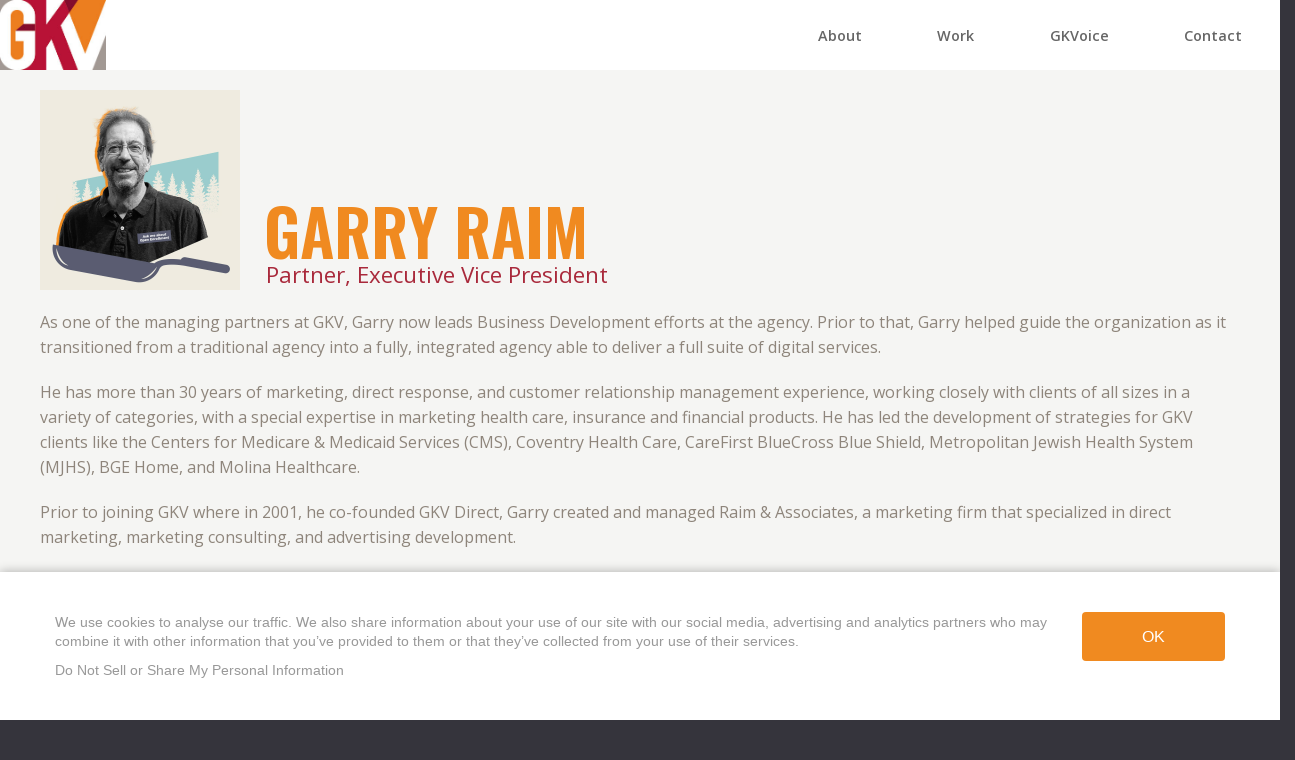

--- FILE ---
content_type: text/html; charset=UTF-8
request_url: https://gkv.com/employee/garry-raim/
body_size: 56629
content:
<!DOCTYPE html>
<html lang="en-US">
<head>
<!-- Google Tag Manager -->
<script>(function(w,d,s,l,i){w[l]=w[l]||[];w[l].push({'gtm.start':
new Date().getTime(),event:'gtm.js'});var f=d.getElementsByTagName(s)[0],
j=d.createElement(s),dl=l!='dataLayer'?'&l='+l:'';j.async=true;j.src=
'https://www.googletagmanager.com/gtm.js?id='+i+dl;f.parentNode.insertBefore(j,f);
})(window,document,'script','dataLayer','GTM-KGMNGDX');</script>
<!-- End Google Tag Manager -->	
<link rel="apple-touch-icon" sizes="180x180" href="/apple-touch-icon.png">
<link rel="icon" type="image/png" sizes="32x32" href="/favicon-32x32.png">
<link rel="icon" type="image/png" sizes="16x16" href="/favicon-16x16.png">
<link rel="manifest" href="/site.webmanifest">
<meta name="msapplication-TileColor" content="#da532c">
<meta name="theme-color" content="#ffffff">
<meta charset="UTF-8" />
<meta name="viewport" content="width=device-width" />
<link href="https://fonts.googleapis.com/css?family=Open+Sans:300,400,600,700,800" rel="stylesheet">
<link href="https://fonts.googleapis.com/css?family=Oswald:200,400,600" rel="stylesheet">

<meta name='robots' content='index, follow, max-image-preview:large, max-snippet:-1, max-video-preview:-1' />

	<!-- This site is optimized with the Yoast SEO plugin v26.6 - https://yoast.com/wordpress/plugins/seo/ -->
	<title>Garry Raim - GKV</title>
	<link rel="canonical" href="https://gkv.com/employee/garry-raim/" />
	<meta property="og:locale" content="en_US" />
	<meta property="og:type" content="article" />
	<meta property="og:title" content="Garry Raim - GKV" />
	<meta property="og:description" content="As one of the managing partners at GKV, Garry now leads Business Development efforts at the agency. Prior to that, Garry helped guide the organization..." />
	<meta property="og:url" content="https://gkv.com/employee/garry-raim/" />
	<meta property="og:site_name" content="GKV" />
	<meta property="article:publisher" content="https://www.facebook.com/GKVus" />
	<meta property="article:modified_time" content="2025-09-23T19:32:16+00:00" />
	<meta property="og:image" content="https://gkv.com/wp-content/uploads/2021/09/GarryR.jpg" />
	<meta property="og:image:width" content="800" />
	<meta property="og:image:height" content="800" />
	<meta property="og:image:type" content="image/jpeg" />
	<meta name="twitter:card" content="summary_large_image" />
	<meta name="twitter:site" content="@GKVus" />
	<meta name="twitter:label1" content="Est. reading time" />
	<meta name="twitter:data1" content="1 minute" />
	<meta name="twitter:label2" content="Written by" />
	<meta name="twitter:data2" content="Garry Raim, Partner and Executive Vice President" />
	<script type="application/ld+json" class="yoast-schema-graph">{"@context":"https://schema.org","@graph":[{"@type":"WebPage","@id":"https://gkv.com/employee/garry-raim/","url":"https://gkv.com/employee/garry-raim/","name":"Garry Raim - GKV","isPartOf":{"@id":"https://gkv.com/#website"},"primaryImageOfPage":{"@id":"https://gkv.com/employee/garry-raim/#primaryimage"},"image":{"@id":"https://gkv.com/employee/garry-raim/#primaryimage"},"thumbnailUrl":"https://gkv.com/wp-content/uploads/2021/09/GarryR.jpg","datePublished":"2021-09-27T16:42:12+00:00","dateModified":"2025-09-23T19:32:16+00:00","breadcrumb":{"@id":"https://gkv.com/employee/garry-raim/#breadcrumb"},"inLanguage":"en-US","potentialAction":[{"@type":"ReadAction","target":["https://gkv.com/employee/garry-raim/"]}]},{"@type":"ImageObject","inLanguage":"en-US","@id":"https://gkv.com/employee/garry-raim/#primaryimage","url":"https://gkv.com/wp-content/uploads/2021/09/GarryR.jpg","contentUrl":"https://gkv.com/wp-content/uploads/2021/09/GarryR.jpg","width":800,"height":800},{"@type":"BreadcrumbList","@id":"https://gkv.com/employee/garry-raim/#breadcrumb","itemListElement":[{"@type":"ListItem","position":1,"name":"Home","item":"https://gkv.com/"},{"@type":"ListItem","position":2,"name":"Employees","item":"https://gkv.com/employee/"},{"@type":"ListItem","position":3,"name":"Garry Raim"}]},{"@type":"WebSite","@id":"https://gkv.com/#website","url":"https://gkv.com/","name":"GKV","description":"Helping Challenger Brands Succeed","publisher":{"@id":"https://gkv.com/#organization"},"potentialAction":[{"@type":"SearchAction","target":{"@type":"EntryPoint","urlTemplate":"https://gkv.com/?s={search_term_string}"},"query-input":{"@type":"PropertyValueSpecification","valueRequired":true,"valueName":"search_term_string"}}],"inLanguage":"en-US"},{"@type":"Organization","@id":"https://gkv.com/#organization","name":"GKV","url":"https://gkv.com/","logo":{"@type":"ImageObject","inLanguage":"en-US","@id":"https://gkv.com/#/schema/logo/image/","url":"https://gkv.com/wp-content/uploads/2020/03/logo_gkv_color.jpg","contentUrl":"https://gkv.com/wp-content/uploads/2020/03/logo_gkv_color.jpg","width":237,"height":156,"caption":"GKV"},"image":{"@id":"https://gkv.com/#/schema/logo/image/"},"sameAs":["https://www.facebook.com/GKVus","https://x.com/GKVus","http://instagram.com/GKVus","http://www.linkedin.com/company/gkv-communications"]}]}</script>
	<!-- / Yoast SEO plugin. -->


<link rel='dns-prefetch' href='//code.jquery.com' />
<link rel="alternate" type="application/rss+xml" title="GKV &raquo; Feed" href="https://gkv.com/feed/" />
<link rel="alternate" type="application/rss+xml" title="GKV &raquo; Comments Feed" href="https://gkv.com/comments/feed/" />
<link rel="alternate" title="oEmbed (JSON)" type="application/json+oembed" href="https://gkv.com/wp-json/oembed/1.0/embed?url=https%3A%2F%2Fgkv.com%2Femployee%2Fgarry-raim%2F" />
<link rel="alternate" title="oEmbed (XML)" type="text/xml+oembed" href="https://gkv.com/wp-json/oembed/1.0/embed?url=https%3A%2F%2Fgkv.com%2Femployee%2Fgarry-raim%2F&#038;format=xml" />
<style id='wp-img-auto-sizes-contain-inline-css' type='text/css'>
img:is([sizes=auto i],[sizes^="auto," i]){contain-intrinsic-size:3000px 1500px}
/*# sourceURL=wp-img-auto-sizes-contain-inline-css */
</style>
<link rel='stylesheet' id='wp-block-library-css' href='https://gkv.com/wp-includes/css/dist/block-library/style.min.css?ver=6.9' type='text/css' media='all' />
<style id='global-styles-inline-css' type='text/css'>
:root{--wp--preset--aspect-ratio--square: 1;--wp--preset--aspect-ratio--4-3: 4/3;--wp--preset--aspect-ratio--3-4: 3/4;--wp--preset--aspect-ratio--3-2: 3/2;--wp--preset--aspect-ratio--2-3: 2/3;--wp--preset--aspect-ratio--16-9: 16/9;--wp--preset--aspect-ratio--9-16: 9/16;--wp--preset--color--black: #000000;--wp--preset--color--cyan-bluish-gray: #abb8c3;--wp--preset--color--white: #ffffff;--wp--preset--color--pale-pink: #f78da7;--wp--preset--color--vivid-red: #cf2e2e;--wp--preset--color--luminous-vivid-orange: #ff6900;--wp--preset--color--luminous-vivid-amber: #fcb900;--wp--preset--color--light-green-cyan: #7bdcb5;--wp--preset--color--vivid-green-cyan: #00d084;--wp--preset--color--pale-cyan-blue: #8ed1fc;--wp--preset--color--vivid-cyan-blue: #0693e3;--wp--preset--color--vivid-purple: #9b51e0;--wp--preset--gradient--vivid-cyan-blue-to-vivid-purple: linear-gradient(135deg,rgb(6,147,227) 0%,rgb(155,81,224) 100%);--wp--preset--gradient--light-green-cyan-to-vivid-green-cyan: linear-gradient(135deg,rgb(122,220,180) 0%,rgb(0,208,130) 100%);--wp--preset--gradient--luminous-vivid-amber-to-luminous-vivid-orange: linear-gradient(135deg,rgb(252,185,0) 0%,rgb(255,105,0) 100%);--wp--preset--gradient--luminous-vivid-orange-to-vivid-red: linear-gradient(135deg,rgb(255,105,0) 0%,rgb(207,46,46) 100%);--wp--preset--gradient--very-light-gray-to-cyan-bluish-gray: linear-gradient(135deg,rgb(238,238,238) 0%,rgb(169,184,195) 100%);--wp--preset--gradient--cool-to-warm-spectrum: linear-gradient(135deg,rgb(74,234,220) 0%,rgb(151,120,209) 20%,rgb(207,42,186) 40%,rgb(238,44,130) 60%,rgb(251,105,98) 80%,rgb(254,248,76) 100%);--wp--preset--gradient--blush-light-purple: linear-gradient(135deg,rgb(255,206,236) 0%,rgb(152,150,240) 100%);--wp--preset--gradient--blush-bordeaux: linear-gradient(135deg,rgb(254,205,165) 0%,rgb(254,45,45) 50%,rgb(107,0,62) 100%);--wp--preset--gradient--luminous-dusk: linear-gradient(135deg,rgb(255,203,112) 0%,rgb(199,81,192) 50%,rgb(65,88,208) 100%);--wp--preset--gradient--pale-ocean: linear-gradient(135deg,rgb(255,245,203) 0%,rgb(182,227,212) 50%,rgb(51,167,181) 100%);--wp--preset--gradient--electric-grass: linear-gradient(135deg,rgb(202,248,128) 0%,rgb(113,206,126) 100%);--wp--preset--gradient--midnight: linear-gradient(135deg,rgb(2,3,129) 0%,rgb(40,116,252) 100%);--wp--preset--font-size--small: 13px;--wp--preset--font-size--medium: 20px;--wp--preset--font-size--large: 36px;--wp--preset--font-size--x-large: 42px;--wp--preset--spacing--20: 0.44rem;--wp--preset--spacing--30: 0.67rem;--wp--preset--spacing--40: 1rem;--wp--preset--spacing--50: 1.5rem;--wp--preset--spacing--60: 2.25rem;--wp--preset--spacing--70: 3.38rem;--wp--preset--spacing--80: 5.06rem;--wp--preset--shadow--natural: 6px 6px 9px rgba(0, 0, 0, 0.2);--wp--preset--shadow--deep: 12px 12px 50px rgba(0, 0, 0, 0.4);--wp--preset--shadow--sharp: 6px 6px 0px rgba(0, 0, 0, 0.2);--wp--preset--shadow--outlined: 6px 6px 0px -3px rgb(255, 255, 255), 6px 6px rgb(0, 0, 0);--wp--preset--shadow--crisp: 6px 6px 0px rgb(0, 0, 0);}:where(.is-layout-flex){gap: 0.5em;}:where(.is-layout-grid){gap: 0.5em;}body .is-layout-flex{display: flex;}.is-layout-flex{flex-wrap: wrap;align-items: center;}.is-layout-flex > :is(*, div){margin: 0;}body .is-layout-grid{display: grid;}.is-layout-grid > :is(*, div){margin: 0;}:where(.wp-block-columns.is-layout-flex){gap: 2em;}:where(.wp-block-columns.is-layout-grid){gap: 2em;}:where(.wp-block-post-template.is-layout-flex){gap: 1.25em;}:where(.wp-block-post-template.is-layout-grid){gap: 1.25em;}.has-black-color{color: var(--wp--preset--color--black) !important;}.has-cyan-bluish-gray-color{color: var(--wp--preset--color--cyan-bluish-gray) !important;}.has-white-color{color: var(--wp--preset--color--white) !important;}.has-pale-pink-color{color: var(--wp--preset--color--pale-pink) !important;}.has-vivid-red-color{color: var(--wp--preset--color--vivid-red) !important;}.has-luminous-vivid-orange-color{color: var(--wp--preset--color--luminous-vivid-orange) !important;}.has-luminous-vivid-amber-color{color: var(--wp--preset--color--luminous-vivid-amber) !important;}.has-light-green-cyan-color{color: var(--wp--preset--color--light-green-cyan) !important;}.has-vivid-green-cyan-color{color: var(--wp--preset--color--vivid-green-cyan) !important;}.has-pale-cyan-blue-color{color: var(--wp--preset--color--pale-cyan-blue) !important;}.has-vivid-cyan-blue-color{color: var(--wp--preset--color--vivid-cyan-blue) !important;}.has-vivid-purple-color{color: var(--wp--preset--color--vivid-purple) !important;}.has-black-background-color{background-color: var(--wp--preset--color--black) !important;}.has-cyan-bluish-gray-background-color{background-color: var(--wp--preset--color--cyan-bluish-gray) !important;}.has-white-background-color{background-color: var(--wp--preset--color--white) !important;}.has-pale-pink-background-color{background-color: var(--wp--preset--color--pale-pink) !important;}.has-vivid-red-background-color{background-color: var(--wp--preset--color--vivid-red) !important;}.has-luminous-vivid-orange-background-color{background-color: var(--wp--preset--color--luminous-vivid-orange) !important;}.has-luminous-vivid-amber-background-color{background-color: var(--wp--preset--color--luminous-vivid-amber) !important;}.has-light-green-cyan-background-color{background-color: var(--wp--preset--color--light-green-cyan) !important;}.has-vivid-green-cyan-background-color{background-color: var(--wp--preset--color--vivid-green-cyan) !important;}.has-pale-cyan-blue-background-color{background-color: var(--wp--preset--color--pale-cyan-blue) !important;}.has-vivid-cyan-blue-background-color{background-color: var(--wp--preset--color--vivid-cyan-blue) !important;}.has-vivid-purple-background-color{background-color: var(--wp--preset--color--vivid-purple) !important;}.has-black-border-color{border-color: var(--wp--preset--color--black) !important;}.has-cyan-bluish-gray-border-color{border-color: var(--wp--preset--color--cyan-bluish-gray) !important;}.has-white-border-color{border-color: var(--wp--preset--color--white) !important;}.has-pale-pink-border-color{border-color: var(--wp--preset--color--pale-pink) !important;}.has-vivid-red-border-color{border-color: var(--wp--preset--color--vivid-red) !important;}.has-luminous-vivid-orange-border-color{border-color: var(--wp--preset--color--luminous-vivid-orange) !important;}.has-luminous-vivid-amber-border-color{border-color: var(--wp--preset--color--luminous-vivid-amber) !important;}.has-light-green-cyan-border-color{border-color: var(--wp--preset--color--light-green-cyan) !important;}.has-vivid-green-cyan-border-color{border-color: var(--wp--preset--color--vivid-green-cyan) !important;}.has-pale-cyan-blue-border-color{border-color: var(--wp--preset--color--pale-cyan-blue) !important;}.has-vivid-cyan-blue-border-color{border-color: var(--wp--preset--color--vivid-cyan-blue) !important;}.has-vivid-purple-border-color{border-color: var(--wp--preset--color--vivid-purple) !important;}.has-vivid-cyan-blue-to-vivid-purple-gradient-background{background: var(--wp--preset--gradient--vivid-cyan-blue-to-vivid-purple) !important;}.has-light-green-cyan-to-vivid-green-cyan-gradient-background{background: var(--wp--preset--gradient--light-green-cyan-to-vivid-green-cyan) !important;}.has-luminous-vivid-amber-to-luminous-vivid-orange-gradient-background{background: var(--wp--preset--gradient--luminous-vivid-amber-to-luminous-vivid-orange) !important;}.has-luminous-vivid-orange-to-vivid-red-gradient-background{background: var(--wp--preset--gradient--luminous-vivid-orange-to-vivid-red) !important;}.has-very-light-gray-to-cyan-bluish-gray-gradient-background{background: var(--wp--preset--gradient--very-light-gray-to-cyan-bluish-gray) !important;}.has-cool-to-warm-spectrum-gradient-background{background: var(--wp--preset--gradient--cool-to-warm-spectrum) !important;}.has-blush-light-purple-gradient-background{background: var(--wp--preset--gradient--blush-light-purple) !important;}.has-blush-bordeaux-gradient-background{background: var(--wp--preset--gradient--blush-bordeaux) !important;}.has-luminous-dusk-gradient-background{background: var(--wp--preset--gradient--luminous-dusk) !important;}.has-pale-ocean-gradient-background{background: var(--wp--preset--gradient--pale-ocean) !important;}.has-electric-grass-gradient-background{background: var(--wp--preset--gradient--electric-grass) !important;}.has-midnight-gradient-background{background: var(--wp--preset--gradient--midnight) !important;}.has-small-font-size{font-size: var(--wp--preset--font-size--small) !important;}.has-medium-font-size{font-size: var(--wp--preset--font-size--medium) !important;}.has-large-font-size{font-size: var(--wp--preset--font-size--large) !important;}.has-x-large-font-size{font-size: var(--wp--preset--font-size--x-large) !important;}
/*# sourceURL=global-styles-inline-css */
</style>

<style id='classic-theme-styles-inline-css' type='text/css'>
/*! This file is auto-generated */
.wp-block-button__link{color:#fff;background-color:#32373c;border-radius:9999px;box-shadow:none;text-decoration:none;padding:calc(.667em + 2px) calc(1.333em + 2px);font-size:1.125em}.wp-block-file__button{background:#32373c;color:#fff;text-decoration:none}
/*# sourceURL=/wp-includes/css/classic-themes.min.css */
</style>
<link rel='stylesheet' id='contact-form-7-css' href='https://gkv.com/wp-content/plugins/contact-form-7/includes/css/styles.css?ver=6.1.4' type='text/css' media='all' />
<link rel='stylesheet' id='ioi-font-awesome-css-css' href='https://gkv.com/wp-content/plugins/image-over-image-vc-extension/css/font-awesome.min.css?ver=6.9' type='text/css' media='all' />
<link rel='stylesheet' id='ioi-styles-css-css' href='https://gkv.com/wp-content/plugins/image-over-image-vc-extension/css/ioi.css?ver=6.9' type='text/css' media='all' />
<link rel='stylesheet' id='ppress-frontend-css' href='https://gkv.com/wp-content/plugins/wp-user-avatar/assets/css/frontend.min.css?ver=4.16.8' type='text/css' media='all' />
<link rel='stylesheet' id='ppress-flatpickr-css' href='https://gkv.com/wp-content/plugins/wp-user-avatar/assets/flatpickr/flatpickr.min.css?ver=4.16.8' type='text/css' media='all' />
<link rel='stylesheet' id='ppress-select2-css' href='https://gkv.com/wp-content/plugins/wp-user-avatar/assets/select2/select2.min.css?ver=6.9' type='text/css' media='all' />
<link rel='stylesheet' id='styles-css' href='https://gkv.com/wp-content/themes/gkv/style.css?ver=1763562719' type='text/css' media='all' />
<link rel='stylesheet' id='magnific-css' href='https://gkv.com/wp-content/themes/gkv/js/magnific.css?ver=6.9' type='text/css' media='all' />
<link rel='stylesheet' id='jqueryUI-css' href='https://code.jquery.com/ui/1.14.1/themes/base/jquery-ui.css?ver=6.9' type='text/css' media='all' />
<link rel='stylesheet' id='js_composer_custom_css-css' href='//gkv.com/wp-content/uploads/js_composer/custom.css?ver=8.7.2' type='text/css' media='all' />
<link rel='stylesheet' id='cf7cf-style-css' href='https://gkv.com/wp-content/plugins/cf7-conditional-fields/style.css?ver=2.6.7' type='text/css' media='all' />
<link rel='stylesheet' id='font-awesome-v4shim-css' href='https://gkv.com/wp-content/plugins/types-access/vendor/toolset/toolset-common/res/lib/font-awesome/css/v4-shims.css?ver=5.13.0' type='text/css' media='screen' />
<link rel='stylesheet' id='font-awesome-css' href='https://gkv.com/wp-content/plugins/types-access/vendor/toolset/toolset-common/res/lib/font-awesome/css/all.css?ver=5.13.0' type='text/css' media='screen' />
<link rel='stylesheet' id='smart-sections-css' href='https://gkv.com/wp-content/plugins/visucom-smart-sections/assets/css/style.css?ver=1.0.1' type='text/css' media='all' />
<script type="text/javascript" src="https://gkv.com/wp-includes/js/jquery/jquery.min.js?ver=3.7.1" id="jquery-core-js"></script>
<script type="text/javascript" src="https://gkv.com/wp-includes/js/jquery/jquery-migrate.min.js?ver=3.4.1" id="jquery-migrate-js"></script>
<script type="text/javascript" src="https://gkv.com/wp-content/plugins/wp-user-avatar/assets/flatpickr/flatpickr.min.js?ver=4.16.8" id="ppress-flatpickr-js"></script>
<script type="text/javascript" src="https://gkv.com/wp-content/plugins/wp-user-avatar/assets/select2/select2.min.js?ver=4.16.8" id="ppress-select2-js"></script>
<script type="text/javascript" src="https://gkv.com/wp-content/themes/gkv/js/magnific.js?ver=6.9" id="magnific-js"></script>
<script type="text/javascript" src="https://code.jquery.com/ui/1.14.1/jquery-ui.js?ver=6.9" id="jqueryUI-js"></script>
<script type="text/javascript" src="https://gkv.com/wp-content/themes/gkv/js/lottie.js?ver=6.9" id="lottie-js"></script>
<script type="text/javascript" src="https://gkv.com/wp-content/themes/gkv/js/jquery-vertical-loop.js?ver=1749218701" id="vertical-js"></script>
<script type="text/javascript" src="https://gkv.com/wp-content/themes/gkv/js/jquery.matchHeight.js?ver=6.9" id="matchHeight-js"></script>
<script type="text/javascript" src="https://gkv.com/wp-content/themes/gkv/js/global.js?ver=1763562645" id="global-js"></script>
<script type="text/javascript" id="my_loadmore-js-extra">
/* <![CDATA[ */
var misha_loadmore_params = {"ajaxurl":"https://gkv.com/wp-admin/admin-ajax.php","posts":"{\"page\":0,\"name\":\"garry-raim\",\"post_type\":\"employee\",\"error\":\"\",\"m\":\"\",\"p\":0,\"post_parent\":\"\",\"subpost\":\"\",\"subpost_id\":\"\",\"attachment\":\"\",\"attachment_id\":0,\"pagename\":\"\",\"page_id\":0,\"second\":\"\",\"minute\":\"\",\"hour\":\"\",\"day\":0,\"monthnum\":0,\"year\":0,\"w\":0,\"category_name\":\"\",\"tag\":\"\",\"cat\":\"\",\"tag_id\":\"\",\"author\":\"\",\"author_name\":\"\",\"feed\":\"\",\"tb\":\"\",\"paged\":0,\"meta_key\":\"\",\"meta_value\":\"\",\"preview\":\"\",\"s\":\"\",\"sentence\":\"\",\"title\":\"\",\"fields\":\"all\",\"menu_order\":\"\",\"embed\":\"\",\"category__in\":[],\"category__not_in\":[],\"category__and\":[],\"post__in\":[],\"post__not_in\":[],\"post_name__in\":[],\"tag__in\":[],\"tag__not_in\":[],\"tag__and\":[],\"tag_slug__in\":[],\"tag_slug__and\":[],\"post_parent__in\":[],\"post_parent__not_in\":[],\"author__in\":[],\"author__not_in\":[],\"search_columns\":[],\"ignore_sticky_posts\":false,\"suppress_filters\":false,\"cache_results\":true,\"update_post_term_cache\":true,\"update_menu_item_cache\":false,\"lazy_load_term_meta\":true,\"update_post_meta_cache\":true,\"posts_per_page\":6,\"nopaging\":false,\"comments_per_page\":\"50\",\"no_found_rows\":false,\"order\":\"DESC\"}","current_page":"1","max_page":"0"};
//# sourceURL=my_loadmore-js-extra
/* ]]> */
</script>
<script type="text/javascript" src="https://gkv.com/wp-content/themes/gkv/js/myloadmore.js?ver=6.9" id="my_loadmore-js"></script>
<script></script><link rel="https://api.w.org/" href="https://gkv.com/wp-json/" /><link rel="alternate" title="JSON" type="application/json" href="https://gkv.com/wp-json/wp/v2/employee/25740" /><link rel="EditURI" type="application/rsd+xml" title="RSD" href="https://gkv.com/xmlrpc.php?rsd" />

<link rel='shortlink' href='https://gkv.com/?p=25740' />
<script>function gusta_fix_vc_full_width() { var elements=jQuery('[data-vc-full-width="true"], .mk-fullwidth-true');jQuery.each(elements,function(key,item){var el=jQuery(this);el.addClass('vc_hidden');var el_full=el.next('.vc_row-full-width');if(el_full.length||(el_full=el.parent().next('.vc_row-full-width')),el_full.length){var el_margin_left=parseInt(el.css('margin-left'),10),el_margin_right=parseInt(el.css('margin-right'),10),offset=0-el_full.offset().left-el_margin_left,width=jQuery(window).width();if(el.css({position:'relative',left:offset,'box-sizing':'border-box',width:jQuery(window).width()}),!el.data('vcStretchContent')){var padding=-1*offset;0>padding&&(padding=0);var paddingRight=width-padding-el_full.width()+el_margin_left+el_margin_right;0>paddingRight&&(paddingRight=0),el.css({'padding-left':padding+'px','padding-right':paddingRight+'px'})}el.attr('data-vc-full-width-init','true'),el.removeClass('vc_hidden'),jQuery(document).trigger('vc-full-width-row-single',{el:el,offset:offset,marginLeft:el_margin_left,marginRight:el_margin_right,elFull:el_full,width:width})}}),jQuery(document).trigger('vc-full-width-row',elements),jQuery(document).trigger('[data-mk-stretch-content="true"]', elements); jQuery('.owl-carousel').each(function(){ jQuery(this).trigger('refresh.owl.carousel'); }); } jQuery( '#gusta-header-container' ).on('load', function() { gusta_fix_vc_full_width(); });</script><link rel="apple-touch-icon" sizes="180x180" href="/wp-content/uploads/fbrfg/apple-touch-icon.png">
<link rel="icon" type="image/png" sizes="32x32" href="/wp-content/uploads/fbrfg/favicon-32x32.png">
<link rel="icon" type="image/png" sizes="16x16" href="/wp-content/uploads/fbrfg/favicon-16x16.png">
<link rel="manifest" href="/wp-content/uploads/fbrfg/site.webmanifest">
<link rel="shortcut icon" href="/wp-content/uploads/fbrfg/favicon.ico">
<meta name="msapplication-TileColor" content="#da532c">
<meta name="msapplication-config" content="/wp-content/uploads/fbrfg/browserconfig.xml">
<meta name="theme-color" content="#ffffff"><!--[if IE 9]> <script>var _gambitParallaxIE9 = true;</script> <![endif]--><script>(()=>{var o=[],i={};["on","off","toggle","show"].forEach((l=>{i[l]=function(){o.push([l,arguments])}})),window.Boxzilla=i,window.boxzilla_queue=o})();</script><noscript><style> .wpb_animate_when_almost_visible { opacity: 1; }</style></noscript>
<style id="gusta_inline_css">.#wrapper { box-sizing: border-box !important; } .#wrapper .gusta-section>.#wrapper { padding: 0; margin: 0; } footer { display: none; }</style>
<link rel='stylesheet' id='js_composer_front-css' href='https://gkv.com/wp-content/plugins/js_composer/assets/css/js_composer.min.css?ver=8.7.2' type='text/css' media='all' />
</head>
<body class="wp-singular employee-template-default single single-employee postid-25740 wp-theme-gkv wpb-js-composer js-comp-ver-8.7.2 vc_responsive">
<!-- Google Tag Manager (noscript) -->
<noscript><iframe src="https://www.googletagmanager.com/ns.html?id=GTM-KGMNGDX"
height="0" width="0" style="display:none;visibility:hidden"></iframe></noscript>
<!-- End Google Tag Manager (noscript) -->
<div id="wrapper" class="hfeed">
<header id="header">
<div id="branding">
<div id="site-title">
<a href="https://gkv.com/" title="GKV" rel="home">GKV</a>
</div>
</div>	 
	<input id="menu-toggle" type="checkbox" />
    <label class='menu-button-container' for="menu-toggle">
    <div class='menu-button'></div>
  </label>
<nav id="menu">
<div class="menu-top-nav-container"><ul id="menu-top-nav" class="menu"><li id="menu-item-14189" class="menu-item menu-item-type-post_type menu-item-object-page menu-item-has-children menu-item-14189"><a href="https://gkv.com/about/">About</a>
<ul class="sub-menu">
	<li id="menu-item-35293" class="menu-item menu-item-type-custom menu-item-object-custom menu-item-35293"><a href="https://gkv.com/about/#challenger">Challenger Branding</a></li>
	<li id="menu-item-32884" class="menu-item menu-item-type-post_type menu-item-object-page menu-item-32884"><a href="https://gkv.com/about/people/">People</a></li>
	<li id="menu-item-55780" class="menu-item menu-item-type-custom menu-item-object-custom menu-item-55780"><a href="/about/#disciplines">Our Disciplines</a></li>
</ul>
</li>
<li id="menu-item-14195" class="menu-item menu-item-type-post_type menu-item-object-page menu-item-has-children menu-item-14195"><a href="https://gkv.com/our-work/">Work</a>
<ul class="sub-menu">
	<li id="menu-item-33124" class="menu-item menu-item-type-post_type menu-item-object-page menu-item-33124"><a href="https://gkv.com/our-work/">All Featured Work</a></li>
	<li id="menu-item-33117" class="menu-item menu-item-type-taxonomy menu-item-object-category menu-item-33117"><a href="https://gkv.com/category/consumer-packaged-goods-food-beverage/">CPG / Food &amp; Beverage</a></li>
	<li id="menu-item-33122" class="menu-item menu-item-type-taxonomy menu-item-object-category menu-item-33122"><a href="https://gkv.com/category/financial-services/">Financial Services</a></li>
	<li id="menu-item-33119" class="menu-item menu-item-type-taxonomy menu-item-object-category menu-item-33119"><a href="https://gkv.com/category/health/">Health Care &amp; Insurance</a></li>
	<li id="menu-item-33121" class="menu-item menu-item-type-taxonomy menu-item-object-category menu-item-33121"><a href="https://gkv.com/category/over-the-counter-medicines-personal-health/">OTC Medicines &amp; Personal Health</a></li>
	<li id="menu-item-33118" class="menu-item menu-item-type-taxonomy menu-item-object-category menu-item-33118"><a href="https://gkv.com/category/services/">Retail &amp; Consumer Services</a></li>
	<li id="menu-item-65117" class="menu-item menu-item-type-taxonomy menu-item-object-category menu-item-65117"><a href="https://gkv.com/category/broadband/">Broadband</a></li>
	<li id="menu-item-42006" class="menu-item menu-item-type-taxonomy menu-item-object-category menu-item-42006"><a href="https://gkv.com/category/boomers/">Marketing to Boomers</a></li>
	<li id="menu-item-55781" class="menu-item menu-item-type-taxonomy menu-item-object-discipline menu-item-55781"><a href="https://gkv.com/discipline/brand-development/">Brand Development</a></li>
	<li id="menu-item-55782" class="menu-item menu-item-type-taxonomy menu-item-object-discipline menu-item-55782"><a href="https://gkv.com/discipline/digital-marketing/">Digital Marketing</a></li>
	<li id="menu-item-55784" class="menu-item menu-item-type-taxonomy menu-item-object-discipline menu-item-55784"><a href="https://gkv.com/discipline/social-media/">Social Media</a></li>
	<li id="menu-item-55783" class="menu-item menu-item-type-taxonomy menu-item-object-discipline menu-item-55783"><a href="https://gkv.com/discipline/shopper-marketing/">Shopper Marketing</a></li>
</ul>
</li>
<li id="menu-item-14194" class="menu-item menu-item-type-post_type menu-item-object-page current_page_parent menu-item-14194"><a href="https://gkv.com/voice/">GKVoice</a></li>
<li id="menu-item-14190" class="menu-item menu-item-type-post_type menu-item-object-page menu-item-has-children menu-item-14190"><a href="https://gkv.com/contact/">Contact</a>
<ul class="sub-menu">
	<li id="menu-item-32883" class="menu-item menu-item-type-post_type menu-item-object-page menu-item-32883"><a href="https://gkv.com/careers/">Careers</a></li>
</ul>
</li>
</ul></div></nav>
</header>
<div id="container">
    <!-- looking for me? -->
<style type="text/css">
	.thumbnail {
		display:inline-block;
		width:200px;
		margin-right:20px;
		margin-bottom:20px;
	}
	
	.title {
		display:inline-block;
		width:50%;
	}
	
	.entry-intro h1 {
    font-size: 4rem;
    line-height: 4rem;
    margin-top: 0px;
		margin-bottom:0px;
    color: #f08a20;
}
	
.entry-meta .meta-item {
	display:block;
	color:#a9293b;
}
	
	#author_box::before {
		display: none;
	}
	
	@media(min-width:768px) {
		
.entry-meta .meta-item {
	display:block;
	min-height:35px;
}
	}
	
	#post_copy {
		margin-bottom:0px;
		padding-bottom:30px;
	}
	#post_intro {
		margin-bottom:-150px;
	}
	
	.entry-meta {
		left:2px;
	}
	
	.coauthors {
		width:50%;
		display:block;
		padding:0 20px;
	}
	
	.coauthor {
		display:flex;
		margin-bottom:20px;
	}
	@media (max-width:1024px) {
		.thumbnail,
		.title {
			width:100%;
		}
		
		.entry-intro h1 {
    font-size: 3.5rem;
    line-height: 4rem;
			margin-bottom:30px;
}
	#post_intro {
		margin-bottom:-85px;
	}
	}
	
	@media (max-width:767px) {
	
	.coauthors {
		width:100%;
	}
		
		.entry-intro h1 {
    font-size: 2.5rem;
    line-height: 3rem;
			margin-bottom:30px;
}
	#post_intro {
		margin-bottom:-105px;
	}
	}
</style>

<main id="content">
<article id="post-25740" class="post-25740 employee type-employee status-publish has-post-thumbnail hentry department-leadership">
<div class="entry-wrapper">
<section class="vc_section" id="post_intro">
	
<div class="vc_row">
	
	
	</div>
	</section>
<section class="vc_section" id="post_copy" >
<div class="vc_row">
	
    <section class="entry-header has-thumbnail">        
    <div class="entry-intro">
	<div class="thumbnail">
		<img   src="https://gkv.com/wp-content/uploads/2021/09/GarryR.jpg" class="attachment-small size-small wp-post-image" alt="" decoding="async" srcset="https://gkv.com/wp-content/uploads/2021/09/GarryR.jpg 800w, https://gkv.com/wp-content/uploads/2021/09/GarryR-300x300.jpg 300w, https://gkv.com/wp-content/uploads/2021/09/GarryR-150x150.jpg 150w, https://gkv.com/wp-content/uploads/2021/09/GarryR-768x768.jpg 768w" sizes="(max-width: 800px) 100vw, 800px" />		</div>
	<div class="title">
    <h1>Garry Raim</h1>
			    <div class="entry-meta">
        <div class="meta-item job-title">Partner, Executive Vice President</div>
    </div>
		</div>
    </div>
    </section>
	<section class="entry-copy">
        <p>As one of the managing partners at GKV, Garry now leads Business Development efforts at the agency. Prior to that, Garry helped guide the organization as it transitioned from a traditional agency into a fully, integrated agency able to deliver a full suite of digital services.</p>
<p>He has more than 30 years of marketing, direct response, and customer relationship management experience, working closely with clients of all sizes in a variety of categories, with a special expertise in marketing health care, insurance and financial products. He has led the development of strategies for GKV clients like the Centers for Medicare &amp; Medicaid Services (CMS), Coventry Health Care, CareFirst BlueCross Blue Shield, Metropolitan Jewish Health System (MJHS), BGE Home, and Molina Healthcare.</p>
<p>Prior to joining GKV where in 2001, he co-founded GKV Direct, Garry created and managed Raim &amp; Associates, a marketing firm that specialized in direct marketing, marketing consulting, and advertising development.</p>
<p>Previously, he was Chief Marketing Officer for the consumer division at BlueCross BlueShield of Maryland, where he introduced new direct marketing techniques that helped to build the division from an unprofitable, $80 million lackluster operation to a highly profitable, $200+ million model business unit.</p>
<p>Garry graduated Magna Cum Laude from the University of Maryland at College Park with a bachelor’s degree in Political Science. He has attended executive management courses at Columbia University and the University of Virginia, Darden Graduate School of Business. He has served as faculty at a number of national insurance and direct marketing conferences and taught at the Purdue University Certified Health Consultant Program.</p>
<p>Garry is a big fan of Albert Einstein, and although he might not understand Quantum Physics, he feels strongly that Einstein was correct when he defined insanity as doing the same thing over and over again and expecting different results.</p>
    </section>

	</div>
	</section>
			
<section id="search_bar" class="vc_section vc_section-has-fill" style="background-color: #2b2a30 !important;"><div class="vc_row wpb_row vc_row-fluid"><div class="wpb_column vc_column_container vc_col-sm-12"><div class="vc_column-inner"><div class="wpb_wrapper">
	<div class="wpb_text_column wpb_content_element">
		<div class="wpb_wrapper">
			<h2>Articles by Garry Raim:</h2>

		</div>
	</div>
</div></div></div></div></section>
	<section class="vc_section">
		
	<section class="entry-copy vc_row wpb_row vc_row-fluid vc_row-o-equal-height vc_row-flex">
		<section class="archive-list wpb_column vc_column_container vc_col-sm-12">
		<div class="wpb_wrapper">
			<section id="taxonomy_list" class="vc_section vc_section-has-fill">
	<section class="entry-copy vc_row wpb_row vc_row-fluid vc_row-o-equal-height vc_row-flex">
		<section class="archive-list wpb_column vc_column_container vc_col-sm-12">
		<div class="wpb_wrapper">
		
						<div class="entry-summary">
								<div class="featured-image">
					<a href="https://gkv.com/gkv/gkv-selected-by-orizon/"  class="entry-type">
					<span style="text-transform:none;">GKVoice</span>					</a>
					<a href="https://gkv.com/gkv/gkv-selected-by-orizon/" ><img   src="https://gkv.com/wp-content/uploads/2017/03/Orizon-1.jpg" class="attachment-post-thumbnail size-post-thumbnail wp-post-image" alt="" decoding="async" loading="lazy" srcset="https://gkv.com/wp-content/uploads/2017/03/Orizon-1.jpg 1500w, https://gkv.com/wp-content/uploads/2017/03/Orizon-1-300x240.jpg 300w, https://gkv.com/wp-content/uploads/2017/03/Orizon-1-1024x819.jpg 1024w, https://gkv.com/wp-content/uploads/2017/03/Orizon-1-768x614.jpg 768w" sizes="(max-width: 1500px) 100vw, 1500px" /></a>
				</div>
								<h2><a href="https://gkv.com/gkv/gkv-selected-by-orizon/" >GKV selected by orizon S.A for U.S. launch initiative</a></h2>
				GKV works with Orizon to develop the brand’s identity, logo and packaging.			</div>
			
						<div class="entry-summary">
								<div class="featured-image">
					<a href="https://gkv.com/health/to-brc-or-not-to-brc/"  class="entry-type">
					<span style="text-transform:none;">GKVoice</span>					</a>
					<a href="https://gkv.com/health/to-brc-or-not-to-brc/" ><img   src="https://gkv.com/wp-content/uploads/2017/03/Artboard-2-100.jpg" class="attachment-post-thumbnail size-post-thumbnail wp-post-image" alt="" decoding="async" loading="lazy" srcset="https://gkv.com/wp-content/uploads/2017/03/Artboard-2-100.jpg 1500w, https://gkv.com/wp-content/uploads/2017/03/Artboard-2-100-300x240.jpg 300w, https://gkv.com/wp-content/uploads/2017/03/Artboard-2-100-1024x819.jpg 1024w, https://gkv.com/wp-content/uploads/2017/03/Artboard-2-100-768x614.jpg 768w" sizes="(max-width: 1500px) 100vw, 1500px" /></a>
				</div>
								<h2><a href="https://gkv.com/health/to-brc-or-not-to-brc/" >To BRC or not to BRC?</a></h2>
				There is a reason that the prospect decided to respond via BRC…			</div>
			
						<div class="entry-summary">
								<div class="featured-image">
					<a href="https://gkv.com/gkv/gkv-named-agency-of-record-for-absolutecare/"  class="entry-type">
					<span style="text-transform:none;">GKVoice</span>					</a>
					<a href="https://gkv.com/gkv/gkv-named-agency-of-record-for-absolutecare/" ><img   src="https://gkv.com/wp-content/uploads/2017/03/GKVoice_AbsoluteCare.jpg" class="attachment-post-thumbnail size-post-thumbnail wp-post-image" alt="" decoding="async" loading="lazy" srcset="https://gkv.com/wp-content/uploads/2017/03/GKVoice_AbsoluteCare.jpg 1500w, https://gkv.com/wp-content/uploads/2017/03/GKVoice_AbsoluteCare-300x240.jpg 300w, https://gkv.com/wp-content/uploads/2017/03/GKVoice_AbsoluteCare-1024x819.jpg 1024w, https://gkv.com/wp-content/uploads/2017/03/GKVoice_AbsoluteCare-768x614.jpg 768w" sizes="(max-width: 1500px) 100vw, 1500px" /></a>
				</div>
								<h2><a href="https://gkv.com/gkv/gkv-named-agency-of-record-for-absolutecare/" >GKV Named Agency of Record for AbsoluteCARE</a></h2>
				GKV will be working to develop the brand’s position and messaging for each of its different audiences, as well as websites, video assets and other collateral materials to help position the company for further expansion.			</div>
			
						<div class="entry-summary">
								<div class="featured-image">
					<a href="https://gkv.com/health/marketing-to-mom/"  class="entry-type">
					<span style="text-transform:none;">GKVoice</span>					</a>
					<a href="https://gkv.com/health/marketing-to-mom/" ><img   src="https://gkv.com/wp-content/uploads/2017/05/MomDaughter.jpg" class="attachment-post-thumbnail size-post-thumbnail wp-post-image" alt="" decoding="async" loading="lazy" srcset="https://gkv.com/wp-content/uploads/2017/05/MomDaughter.jpg 1500w, https://gkv.com/wp-content/uploads/2017/05/MomDaughter-300x240.jpg 300w, https://gkv.com/wp-content/uploads/2017/05/MomDaughter-1024x819.jpg 1024w, https://gkv.com/wp-content/uploads/2017/05/MomDaughter-768x614.jpg 768w" sizes="(max-width: 1500px) 100vw, 1500px" /></a>
				</div>
								<h2><a href="https://gkv.com/health/marketing-to-mom/" >It&#8217;s a Mom&#8217;s World We&#8217;re Living In</a></h2>
				Keeping a finger on the pulse of "mom".			</div>
			
						<div class="entry-summary">
								<div class="featured-image">
					<a href="https://gkv.com/consumer-packaged-goods-food-beverage/otc-challenger-brand/"  class="entry-type">
					<span style="text-transform:none;">GKVoice</span>					</a>
					<a href="https://gkv.com/consumer-packaged-goods-food-beverage/otc-challenger-brand/" ><img   src="https://gkv.com/wp-content/uploads/2017/06/GKVoice_OTC_Challenger.jpg" class="attachment-post-thumbnail size-post-thumbnail wp-post-image" alt="" decoding="async" loading="lazy" srcset="https://gkv.com/wp-content/uploads/2017/06/GKVoice_OTC_Challenger.jpg 1500w, https://gkv.com/wp-content/uploads/2017/06/GKVoice_OTC_Challenger-300x240.jpg 300w, https://gkv.com/wp-content/uploads/2017/06/GKVoice_OTC_Challenger-1024x819.jpg 1024w, https://gkv.com/wp-content/uploads/2017/06/GKVoice_OTC_Challenger-768x614.jpg 768w" sizes="(max-width: 1500px) 100vw, 1500px" /></a>
				</div>
								<h2><a href="https://gkv.com/consumer-packaged-goods-food-beverage/otc-challenger-brand/" >OTC Products in a Challenger Brand World.</a></h2>
				The over-the-counter (OTC) medicine market is on fire.			</div>
			
						
			
			
			</div>
		</section>
	</section>
	</section>

			</div>
		</section>
	</section>
	</section>
			 
	<section id="entry_footer" class="vc_section vc_section-has-fill">
    <footer class="entry-footer vc_row wpb_row vc_row-fluid vc_row-flex">
        <section id="author_box">
           <div class="author-contact bio-col">
                <p>Start the conversation today and find out what GKV can do for your brand.</p>
				
<div class="wpcf7 no-js" id="wpcf7-f17771-p25740-o1" lang="en-US" dir="ltr" data-wpcf7-id="17771">
<div class="screen-reader-response"><p role="status" aria-live="polite" aria-atomic="true"></p> <ul></ul></div>
<form action="/employee/garry-raim/#wpcf7-f17771-p25740-o1" method="post" class="wpcf7-form init chimpmatic-1.6.2" aria-label="Contact form" novalidate="novalidate" data-status="init">
<fieldset class="hidden-fields-container"><input type="hidden" name="_wpcf7" value="17771" /><input type="hidden" name="_wpcf7_version" value="6.1.4" /><input type="hidden" name="_wpcf7_locale" value="en_US" /><input type="hidden" name="_wpcf7_unit_tag" value="wpcf7-f17771-p25740-o1" /><input type="hidden" name="_wpcf7_container_post" value="25740" /><input type="hidden" name="_wpcf7_posted_data_hash" value="" /><input type="hidden" name="_wpcf7cf_hidden_group_fields" value="[]" /><input type="hidden" name="_wpcf7cf_hidden_groups" value="[]" /><input type="hidden" name="_wpcf7cf_visible_groups" value="[]" /><input type="hidden" name="_wpcf7cf_repeaters" value="[]" /><input type="hidden" name="_wpcf7cf_steps" value="{}" /><input type="hidden" name="_wpcf7cf_options" value="{&quot;form_id&quot;:17771,&quot;conditions&quot;:[],&quot;settings&quot;:{&quot;animation&quot;:&quot;yes&quot;,&quot;animation_intime&quot;:200,&quot;animation_outtime&quot;:200,&quot;conditions_ui&quot;:&quot;normal&quot;,&quot;notice_dismissed&quot;:false,&quot;notice_dismissed_rollback-cf7-5.8&quot;:true,&quot;notice_dismissed_rollback-cf7-5.9.5&quot;:true,&quot;notice_dismissed_rollback-cf7-5.9.6&quot;:true}}" /><input type="hidden" name="_wpcf7_recaptcha_response" value="" />
</fieldset>
<div class="columns">
	<div class="half">
		<p><span class="wpcf7-form-control-wrap" data-name="your-name"><input size="40" maxlength="400" class="wpcf7-form-control wpcf7-text wpcf7-validates-as-required" aria-required="true" aria-invalid="false" placeholder="name" value="" type="text" name="your-name" /></span>
		</p>
	</div>
	<div class="half">
		<p><span class="wpcf7-form-control-wrap" data-name="your-email"><input size="40" maxlength="400" class="wpcf7-form-control wpcf7-email wpcf7-validates-as-required wpcf7-text wpcf7-validates-as-email" aria-required="true" aria-invalid="false" placeholder="email" value="" type="email" name="your-email" /></span>
		</p>
	</div>
</div>
<div class="columns">
	<div class="half">
		<p><span class="wpcf7-form-control-wrap" data-name="your-phone"><input size="40" maxlength="400" class="wpcf7-form-control wpcf7-tel wpcf7-validates-as-required wpcf7-text wpcf7-validates-as-tel" aria-required="true" aria-invalid="false" placeholder="phone" value="" type="tel" name="your-phone" /></span>
		</p>
	</div>
	<div class="half">
		<p><span class="wpcf7-form-control-wrap" data-name="your-company"><input size="40" maxlength="400" class="wpcf7-form-control wpcf7-text wpcf7-validates-as-required" aria-required="true" aria-invalid="false" placeholder="company" value="" type="text" name="your-company" /></span>
		</p>
	</div>
</div>
<div class="full">
	<p><span class="wpcf7-form-control-wrap" data-name="your-message"><textarea cols="40" rows="10" maxlength="2000" class="wpcf7-form-control wpcf7-textarea wpcf7-validates-as-required" aria-required="true" aria-invalid="false" placeholder="what can we do for you?" name="your-message"></textarea></span>
	</p>
</div>
<p><input class="wpcf7-form-control wpcf7-submit has-spinner" type="submit" value="Submit" />
</p>
<div class="screen-reader-response">
	<div role="status">
	</div>
</div><p style="display: none !important;" class="akismet-fields-container" data-prefix="_wpcf7_ak_"><label>&#916;<textarea name="_wpcf7_ak_hp_textarea" cols="45" rows="8" maxlength="100"></textarea></label><input type="hidden" id="ak_js_1" name="_wpcf7_ak_js" value="46"/><script>document.getElementById( "ak_js_1" ).setAttribute( "value", ( new Date() ).getTime() );</script></p><div class="wpcf7-response-output" aria-hidden="true"></div>
</form>
</div>
            </div>
        </section>
    </footer> 
	</section>
	
</div>
</article>
</main>
</div>

<style>#footer {
    padding:60px 60px 30px;
    color:#fff;
    background-position:center left !important;
}
.badge {
    display:inline-block;
}

.expertise.badge {
    position:relative;
    top:5px;
}

@media (max-width:767px) {
  #footer {
    padding:30px 5% 20px;
}  

#footer_disciplines,
#footer_categories {
    display:none;
}
}

#footer ul.tax-list {
    display:flex;
    flex-wrap:wrap;
}

#footer ul.tax-list li {
    margin-right:20px;
}

.gsa img {
    max-width:150px;
}
#footer ul {
    padding:0px;
}
#footer li {
    list-style:none;
    margin-bottom:0px;
}

#footer h2 {
    color:#fff;
    line-height:2.5rem;
    font-weight:300;
    text-transform:none;
    font-family:'Open Sans', sans-serif;
}

#footer .cta a {
    text-decoration:underline;
}

#footer h4 {
    color:#fff;
}

#footer  a:hover {
    text-decoration:underline;
}
#footer ul.inline {
    text-align:left;
}
#footer ul.inline li {
    display:inline-block;
    margin-right:10px;
    font-weight:600;
}

#footer_logo_block .vc_column-inner {
 padding-left:0px;   
}

@media (max-width:767px) {
    
    #footer h2 {
        
    line-height: 2rem;
    font-size: 1.4rem;
    }
    
    #footer_cta_col {
        order:1;
    }
    #footer_address_col {
        order:2;
    }
    #footer_social_col {
        order:3;
        -webkit-box-align: start;
    -webkit-align-items: flex-start;
    -ms-flex-align: start;
    align-items: flex-start;
    font-size:.9em;
    }
}



@media (max-width:374px) {
    
    #footer p,
    #footer li {
        font-size:.8em;
        line-height:1.4em;
    }
}.vc_custom_1581953803441{background-image: url(https://gkv2019.gkvhosting.com/wp-content/uploads/2020/02/building.jpg?id=17981) !important;background-position: center !important;background-repeat: no-repeat !important;background-size: cover !important;}</style><div class="wpb-content-wrapper"><section id="footer" class="vc_section vc_custom_1581953803441 vc_section-has-fill vc_section-o-content-middle vc_section-flex"><div class="vc_row wpb_row vc_row-fluid vc_row-o-content-bottom vc_row-flex"><div class="wpb_column vc_column_container vc_col-sm-4 vc_col-xs-7" id="footer_address_col"><div class="vc_column-inner"><div class="wpb_wrapper">
	<div class="wpb_text_column wpb_content_element" >
		<div class="wpb_wrapper">
			<p><strong style="color: inherit;">GKV‍</strong><br />
1500 Whetstone Way,<br />
4th Floor <span class="nowrap">Baltimore, MD</span> 21230</p>

		</div>
	</div>

	<div  class="wpb_single_image wpb_content_element vc_align_left wpb_content_element  gsa">
		
		<figure class="wpb_wrapper vc_figure">
			<div class="vc_single_image-wrapper   vc_box_border_grey"><img loading="lazy" decoding="async" width="300" height="78" src="https://gkv.com/wp-content/uploads/2019/05/gsa_white.png" class="vc_single_image-img attachment-full" alt="" /></div>
		</figure>
	</div>

	<div class="wpb_raw_code wpb_raw_html wpb_content_element desktop-tablet" id="home_clutch">
		<div class="wpb_wrapper">
			<div class="clutch-widget badge" data-url="https://widget.clutch.co" data-widget-type="1" data-height="50" data-clutchcompany-id="191957"><iframe loading="lazy" id="iframe-0.02157352181212646" frameborder="0" width="100%" height="50px" scrolling="no" src="https://widget.clutch.co/widgets/get/1?ref_domain=gkv.com&amp;uid=191957" style="display: block;"></iframe></div>
<div class="expertise badge"><a href="https://www.expertise.com/md/baltimore/branding-agencies" style="display:inline-block; border:0;"><img loading="lazy" decoding="async" style="width:100px; display:block;" width="100" height="80" src="https://res.cloudinary.com/expertise-com/image/upload/f_auto,fl_lossy,q_auto/w_auto/remote_media/awards/md_baltimore_branding-agencies_2022_inverse.svg" alt="Baltimore Branding Agencies" /></a></div>
		</div>
	</div>
</div></div></div><div class="wpb_column vc_column_container vc_col-sm-4" id="footer_cta_col"><div class="vc_column-inner"><div class="wpb_wrapper">
	<div class="wpb_text_column wpb_content_element cta" >
		<div class="wpb_wrapper">
			<h2 style="text-align: center;">If you want a passionate and strategic team to help your brand find its voice, <a href="/contact/">let&#8217;s talk</a>.‍</h2>

		</div>
	</div>
</div></div></div><div class="wpb_column vc_column_container vc_col-sm-4 vc_col-xs-5" id="footer_social_col"><div class="vc_column-inner"><div class="wpb_wrapper">
	<div class="wpb_text_column wpb_content_element" >
		<div class="wpb_wrapper">
			<ul>
<li style="text-align: right;"><a href="/contact/#careers">CAREERS</a></li>
<li style="text-align: right;"><a href="/wp-content/uploads/2022/05/GKV-Driving-Directions-1.pdf" target="_blank" rel="noopener noreferrer">DIRECTIONS</a></li>
<li style="text-align: right;"><a href="/privacy-policy/">PRIVACY POLICY</a></li>
<li style="text-align: right;"><a href="/cookie-declaration/">COOKIE DECLARATION</a></li>
</ul>

		</div>
	</div>

	<div class="wpb_text_column wpb_content_element" >
		<div class="wpb_wrapper">
			<ul>
<li style="text-align: right;"><a href="https://www.facebook.com/GKVus" target="_blank" rel="noopener noreferrer">FACEBOOK</a></li>
<li style="text-align: right;"><a href="https://twitter.com/GKVus" target="_blank" rel="noopener noreferrer">TWITTER</a></li>
<li style="text-align: right;"><a href="http://instagram.com/GKVus" target="_blank" rel="noopener noreferrer">INSTAGRAM</a></li>
<li style="text-align: right;"><a href="http://www.linkedin.com/company/gkv-communications" target="_blank" rel="noopener noreferrer">LINKEDIN</a></li>
</ul>

		</div>
	</div>
</div></div></div></div><div class="vc_row wpb_row vc_row-fluid"><div class="wpb_column vc_column_container vc_col-sm-12 vc_hidden-lg vc_hidden-md vc_hidden-sm"><div class="vc_column-inner"><div class="wpb_wrapper">
	<div class="wpb_raw_code wpb_raw_html wpb_content_element" >
		<div class="wpb_wrapper">
			<div class="clutch-widget badge" data-url="https://widget.clutch.co" data-widget-type="1" data-height="50" data-clutchcompany-id="191957"><iframe loading="lazy" id="iframe-0.02157352181212646" frameborder="0" width="100%" height="50px" scrolling="no" src="https://widget.clutch.co/widgets/get/1?ref_domain=gkv.com&amp;uid=191957" style="display: block;"></iframe></div>
<div class="expertise badge"><a href="https://www.expertise.com/md/baltimore/branding-agencies" style="display:inline-block; border:0;"><img loading="lazy" decoding="async" style="width:100px; display:block;" width="100" height="80" src="https://res.cloudinary.com/expertise-com/image/upload/f_auto,fl_lossy,q_auto/w_auto/remote_media/awards/md_baltimore_branding-agencies_2022_inverse.svg" alt="Baltimore Branding Agencies" /></a></div>
		</div>
	</div>
</div></div></div></div></section>
</div></div>
<script type="speculationrules">
{"prefetch":[{"source":"document","where":{"and":[{"href_matches":"/*"},{"not":{"href_matches":["/wp-*.php","/wp-admin/*","/wp-content/uploads/*","/wp-content/*","/wp-content/plugins/*","/wp-content/themes/gkv/*","/*\\?(.+)"]}},{"not":{"selector_matches":"a[rel~=\"nofollow\"]"}},{"not":{"selector_matches":".no-prefetch, .no-prefetch a"}}]},"eagerness":"conservative"}]}
</script>
<script>
jQuery(document).ready(function ($) {
var deviceAgent = navigator.userAgent.toLowerCase();
if (deviceAgent.match(/(iphone|ipod|ipad)/)) {
$("html").addClass("ios");
$("html").addClass("mobile");
}
if (navigator.userAgent.search("MSIE") >= 0) {
$("html").addClass("ie");
}
else if (navigator.userAgent.search("Chrome") >= 0) {
$("html").addClass("chrome");
}
else if (navigator.userAgent.search("Firefox") >= 0) {
$("html").addClass("firefox");
}
else if (navigator.userAgent.search("Safari") >= 0 && navigator.userAgent.search("Chrome") < 0) {
$("html").addClass("safari");
}
else if (navigator.userAgent.search("Opera") >= 0) {
$("html").addClass("opera");
}
});
</script>
<script type="text/javascript" src="https://gkv.com/wp-includes/js/dist/hooks.min.js?ver=dd5603f07f9220ed27f1" id="wp-hooks-js"></script>
<script type="text/javascript" src="https://gkv.com/wp-includes/js/dist/i18n.min.js?ver=c26c3dc7bed366793375" id="wp-i18n-js"></script>
<script type="text/javascript" id="wp-i18n-js-after">
/* <![CDATA[ */
wp.i18n.setLocaleData( { 'text direction\u0004ltr': [ 'ltr' ] } );
//# sourceURL=wp-i18n-js-after
/* ]]> */
</script>
<script type="text/javascript" src="https://gkv.com/wp-content/plugins/contact-form-7/includes/swv/js/index.js?ver=6.1.4" id="swv-js"></script>
<script type="text/javascript" id="contact-form-7-js-before">
/* <![CDATA[ */
var wpcf7 = {
    "api": {
        "root": "https:\/\/gkv.com\/wp-json\/",
        "namespace": "contact-form-7\/v1"
    }
};
//# sourceURL=contact-form-7-js-before
/* ]]> */
</script>
<script type="text/javascript" src="https://gkv.com/wp-content/plugins/contact-form-7/includes/js/index.js?ver=6.1.4" id="contact-form-7-js"></script>
<script type="text/javascript" id="ppress-frontend-script-js-extra">
/* <![CDATA[ */
var pp_ajax_form = {"ajaxurl":"https://gkv.com/wp-admin/admin-ajax.php","confirm_delete":"Are you sure?","deleting_text":"Deleting...","deleting_error":"An error occurred. Please try again.","nonce":"221cb6499e","disable_ajax_form":"false","is_checkout":"0","is_checkout_tax_enabled":"0","is_checkout_autoscroll_enabled":"true"};
//# sourceURL=ppress-frontend-script-js-extra
/* ]]> */
</script>
<script type="text/javascript" src="https://gkv.com/wp-content/plugins/wp-user-avatar/assets/js/frontend.min.js?ver=4.16.8" id="ppress-frontend-script-js"></script>
<script type="text/javascript" id="wpcf7cf-scripts-js-extra">
/* <![CDATA[ */
var wpcf7cf_global_settings = {"ajaxurl":"https://gkv.com/wp-admin/admin-ajax.php"};
//# sourceURL=wpcf7cf-scripts-js-extra
/* ]]> */
</script>
<script type="text/javascript" src="https://gkv.com/wp-content/plugins/cf7-conditional-fields/js/scripts.js?ver=2.6.7" id="wpcf7cf-scripts-js"></script>
<script type="text/javascript" src="https://www.google.com/recaptcha/api.js?render=6LeXi8IUAAAAAEuxR9hcoAyp994VFAJdHuPbQtlJ&amp;ver=3.0" id="google-recaptcha-js"></script>
<script type="text/javascript" src="https://gkv.com/wp-includes/js/dist/vendor/wp-polyfill.min.js?ver=3.15.0" id="wp-polyfill-js"></script>
<script type="text/javascript" id="wpcf7-recaptcha-js-before">
/* <![CDATA[ */
var wpcf7_recaptcha = {
    "sitekey": "6LeXi8IUAAAAAEuxR9hcoAyp994VFAJdHuPbQtlJ",
    "actions": {
        "homepage": "homepage",
        "contactform": "contactform"
    }
};
//# sourceURL=wpcf7-recaptcha-js-before
/* ]]> */
</script>
<script type="text/javascript" src="https://gkv.com/wp-content/plugins/contact-form-7/modules/recaptcha/index.js?ver=6.1.4" id="wpcf7-recaptcha-js"></script>
<script defer type="text/javascript" src="https://gkv.com/wp-content/plugins/akismet/_inc/akismet-frontend.js?ver=1764952760" id="akismet-frontend-js"></script>
<script type="text/javascript" src="https://gkv.com/wp-content/plugins/js_composer/assets/js/dist/js_composer_front.min.js?ver=8.7.2" id="wpb_composer_front_js-js"></script>
<script type="text/javascript" src="https://cdnjs.cloudflare.com/ajax/libs/jquery-easing/1.4.1/jquery.easing.compatibility.min.js?ver=1" id="easing-js"></script>
<script type="text/javascript" id="smart-sections-js-extra">
/* <![CDATA[ */
var smart_sections = {"ajaxurl":"https://gkv.com/wp-admin/admin-ajax.php"};
//# sourceURL=smart-sections-js-extra
/* ]]> */
</script>
<script type="text/javascript" src="https://gkv.com/wp-content/plugins/visucom-smart-sections/assets/js/scripts.js?ver=1" id="smart-sections-js"></script>
<script type="text/javascript" src="https://gkv.com/wp-content/plugins/vc-super-bundle/features/text-gradient/script.js?ver=text-gradient-vc" id="text-gradient-js"></script>
<script></script>		<script type="text/javascript">
				jQuery('.soliloquy-container').removeClass('no-js');
		</script>
			
	<script type="text/javascript" id="gusta_dynamic_js">jQuery(document).on('ready',function(){ 'use strict'; jQuery('header, footer, .entry-content').show(); gusta_fix_vc_full_width(); jQuery(window).on('load resize', function() { jQuery('#gusta-sticky').show(); gusta_fix_vc_full_width(); });});</script>
	</body>
</html>

--- FILE ---
content_type: text/html; charset=utf-8
request_url: https://www.google.com/recaptcha/api2/anchor?ar=1&k=6LeXi8IUAAAAAEuxR9hcoAyp994VFAJdHuPbQtlJ&co=aHR0cHM6Ly9na3YuY29tOjQ0Mw..&hl=en&v=PoyoqOPhxBO7pBk68S4YbpHZ&size=invisible&anchor-ms=20000&execute-ms=30000&cb=mtclywjytq1z
body_size: 48812
content:
<!DOCTYPE HTML><html dir="ltr" lang="en"><head><meta http-equiv="Content-Type" content="text/html; charset=UTF-8">
<meta http-equiv="X-UA-Compatible" content="IE=edge">
<title>reCAPTCHA</title>
<style type="text/css">
/* cyrillic-ext */
@font-face {
  font-family: 'Roboto';
  font-style: normal;
  font-weight: 400;
  font-stretch: 100%;
  src: url(//fonts.gstatic.com/s/roboto/v48/KFO7CnqEu92Fr1ME7kSn66aGLdTylUAMa3GUBHMdazTgWw.woff2) format('woff2');
  unicode-range: U+0460-052F, U+1C80-1C8A, U+20B4, U+2DE0-2DFF, U+A640-A69F, U+FE2E-FE2F;
}
/* cyrillic */
@font-face {
  font-family: 'Roboto';
  font-style: normal;
  font-weight: 400;
  font-stretch: 100%;
  src: url(//fonts.gstatic.com/s/roboto/v48/KFO7CnqEu92Fr1ME7kSn66aGLdTylUAMa3iUBHMdazTgWw.woff2) format('woff2');
  unicode-range: U+0301, U+0400-045F, U+0490-0491, U+04B0-04B1, U+2116;
}
/* greek-ext */
@font-face {
  font-family: 'Roboto';
  font-style: normal;
  font-weight: 400;
  font-stretch: 100%;
  src: url(//fonts.gstatic.com/s/roboto/v48/KFO7CnqEu92Fr1ME7kSn66aGLdTylUAMa3CUBHMdazTgWw.woff2) format('woff2');
  unicode-range: U+1F00-1FFF;
}
/* greek */
@font-face {
  font-family: 'Roboto';
  font-style: normal;
  font-weight: 400;
  font-stretch: 100%;
  src: url(//fonts.gstatic.com/s/roboto/v48/KFO7CnqEu92Fr1ME7kSn66aGLdTylUAMa3-UBHMdazTgWw.woff2) format('woff2');
  unicode-range: U+0370-0377, U+037A-037F, U+0384-038A, U+038C, U+038E-03A1, U+03A3-03FF;
}
/* math */
@font-face {
  font-family: 'Roboto';
  font-style: normal;
  font-weight: 400;
  font-stretch: 100%;
  src: url(//fonts.gstatic.com/s/roboto/v48/KFO7CnqEu92Fr1ME7kSn66aGLdTylUAMawCUBHMdazTgWw.woff2) format('woff2');
  unicode-range: U+0302-0303, U+0305, U+0307-0308, U+0310, U+0312, U+0315, U+031A, U+0326-0327, U+032C, U+032F-0330, U+0332-0333, U+0338, U+033A, U+0346, U+034D, U+0391-03A1, U+03A3-03A9, U+03B1-03C9, U+03D1, U+03D5-03D6, U+03F0-03F1, U+03F4-03F5, U+2016-2017, U+2034-2038, U+203C, U+2040, U+2043, U+2047, U+2050, U+2057, U+205F, U+2070-2071, U+2074-208E, U+2090-209C, U+20D0-20DC, U+20E1, U+20E5-20EF, U+2100-2112, U+2114-2115, U+2117-2121, U+2123-214F, U+2190, U+2192, U+2194-21AE, U+21B0-21E5, U+21F1-21F2, U+21F4-2211, U+2213-2214, U+2216-22FF, U+2308-230B, U+2310, U+2319, U+231C-2321, U+2336-237A, U+237C, U+2395, U+239B-23B7, U+23D0, U+23DC-23E1, U+2474-2475, U+25AF, U+25B3, U+25B7, U+25BD, U+25C1, U+25CA, U+25CC, U+25FB, U+266D-266F, U+27C0-27FF, U+2900-2AFF, U+2B0E-2B11, U+2B30-2B4C, U+2BFE, U+3030, U+FF5B, U+FF5D, U+1D400-1D7FF, U+1EE00-1EEFF;
}
/* symbols */
@font-face {
  font-family: 'Roboto';
  font-style: normal;
  font-weight: 400;
  font-stretch: 100%;
  src: url(//fonts.gstatic.com/s/roboto/v48/KFO7CnqEu92Fr1ME7kSn66aGLdTylUAMaxKUBHMdazTgWw.woff2) format('woff2');
  unicode-range: U+0001-000C, U+000E-001F, U+007F-009F, U+20DD-20E0, U+20E2-20E4, U+2150-218F, U+2190, U+2192, U+2194-2199, U+21AF, U+21E6-21F0, U+21F3, U+2218-2219, U+2299, U+22C4-22C6, U+2300-243F, U+2440-244A, U+2460-24FF, U+25A0-27BF, U+2800-28FF, U+2921-2922, U+2981, U+29BF, U+29EB, U+2B00-2BFF, U+4DC0-4DFF, U+FFF9-FFFB, U+10140-1018E, U+10190-1019C, U+101A0, U+101D0-101FD, U+102E0-102FB, U+10E60-10E7E, U+1D2C0-1D2D3, U+1D2E0-1D37F, U+1F000-1F0FF, U+1F100-1F1AD, U+1F1E6-1F1FF, U+1F30D-1F30F, U+1F315, U+1F31C, U+1F31E, U+1F320-1F32C, U+1F336, U+1F378, U+1F37D, U+1F382, U+1F393-1F39F, U+1F3A7-1F3A8, U+1F3AC-1F3AF, U+1F3C2, U+1F3C4-1F3C6, U+1F3CA-1F3CE, U+1F3D4-1F3E0, U+1F3ED, U+1F3F1-1F3F3, U+1F3F5-1F3F7, U+1F408, U+1F415, U+1F41F, U+1F426, U+1F43F, U+1F441-1F442, U+1F444, U+1F446-1F449, U+1F44C-1F44E, U+1F453, U+1F46A, U+1F47D, U+1F4A3, U+1F4B0, U+1F4B3, U+1F4B9, U+1F4BB, U+1F4BF, U+1F4C8-1F4CB, U+1F4D6, U+1F4DA, U+1F4DF, U+1F4E3-1F4E6, U+1F4EA-1F4ED, U+1F4F7, U+1F4F9-1F4FB, U+1F4FD-1F4FE, U+1F503, U+1F507-1F50B, U+1F50D, U+1F512-1F513, U+1F53E-1F54A, U+1F54F-1F5FA, U+1F610, U+1F650-1F67F, U+1F687, U+1F68D, U+1F691, U+1F694, U+1F698, U+1F6AD, U+1F6B2, U+1F6B9-1F6BA, U+1F6BC, U+1F6C6-1F6CF, U+1F6D3-1F6D7, U+1F6E0-1F6EA, U+1F6F0-1F6F3, U+1F6F7-1F6FC, U+1F700-1F7FF, U+1F800-1F80B, U+1F810-1F847, U+1F850-1F859, U+1F860-1F887, U+1F890-1F8AD, U+1F8B0-1F8BB, U+1F8C0-1F8C1, U+1F900-1F90B, U+1F93B, U+1F946, U+1F984, U+1F996, U+1F9E9, U+1FA00-1FA6F, U+1FA70-1FA7C, U+1FA80-1FA89, U+1FA8F-1FAC6, U+1FACE-1FADC, U+1FADF-1FAE9, U+1FAF0-1FAF8, U+1FB00-1FBFF;
}
/* vietnamese */
@font-face {
  font-family: 'Roboto';
  font-style: normal;
  font-weight: 400;
  font-stretch: 100%;
  src: url(//fonts.gstatic.com/s/roboto/v48/KFO7CnqEu92Fr1ME7kSn66aGLdTylUAMa3OUBHMdazTgWw.woff2) format('woff2');
  unicode-range: U+0102-0103, U+0110-0111, U+0128-0129, U+0168-0169, U+01A0-01A1, U+01AF-01B0, U+0300-0301, U+0303-0304, U+0308-0309, U+0323, U+0329, U+1EA0-1EF9, U+20AB;
}
/* latin-ext */
@font-face {
  font-family: 'Roboto';
  font-style: normal;
  font-weight: 400;
  font-stretch: 100%;
  src: url(//fonts.gstatic.com/s/roboto/v48/KFO7CnqEu92Fr1ME7kSn66aGLdTylUAMa3KUBHMdazTgWw.woff2) format('woff2');
  unicode-range: U+0100-02BA, U+02BD-02C5, U+02C7-02CC, U+02CE-02D7, U+02DD-02FF, U+0304, U+0308, U+0329, U+1D00-1DBF, U+1E00-1E9F, U+1EF2-1EFF, U+2020, U+20A0-20AB, U+20AD-20C0, U+2113, U+2C60-2C7F, U+A720-A7FF;
}
/* latin */
@font-face {
  font-family: 'Roboto';
  font-style: normal;
  font-weight: 400;
  font-stretch: 100%;
  src: url(//fonts.gstatic.com/s/roboto/v48/KFO7CnqEu92Fr1ME7kSn66aGLdTylUAMa3yUBHMdazQ.woff2) format('woff2');
  unicode-range: U+0000-00FF, U+0131, U+0152-0153, U+02BB-02BC, U+02C6, U+02DA, U+02DC, U+0304, U+0308, U+0329, U+2000-206F, U+20AC, U+2122, U+2191, U+2193, U+2212, U+2215, U+FEFF, U+FFFD;
}
/* cyrillic-ext */
@font-face {
  font-family: 'Roboto';
  font-style: normal;
  font-weight: 500;
  font-stretch: 100%;
  src: url(//fonts.gstatic.com/s/roboto/v48/KFO7CnqEu92Fr1ME7kSn66aGLdTylUAMa3GUBHMdazTgWw.woff2) format('woff2');
  unicode-range: U+0460-052F, U+1C80-1C8A, U+20B4, U+2DE0-2DFF, U+A640-A69F, U+FE2E-FE2F;
}
/* cyrillic */
@font-face {
  font-family: 'Roboto';
  font-style: normal;
  font-weight: 500;
  font-stretch: 100%;
  src: url(//fonts.gstatic.com/s/roboto/v48/KFO7CnqEu92Fr1ME7kSn66aGLdTylUAMa3iUBHMdazTgWw.woff2) format('woff2');
  unicode-range: U+0301, U+0400-045F, U+0490-0491, U+04B0-04B1, U+2116;
}
/* greek-ext */
@font-face {
  font-family: 'Roboto';
  font-style: normal;
  font-weight: 500;
  font-stretch: 100%;
  src: url(//fonts.gstatic.com/s/roboto/v48/KFO7CnqEu92Fr1ME7kSn66aGLdTylUAMa3CUBHMdazTgWw.woff2) format('woff2');
  unicode-range: U+1F00-1FFF;
}
/* greek */
@font-face {
  font-family: 'Roboto';
  font-style: normal;
  font-weight: 500;
  font-stretch: 100%;
  src: url(//fonts.gstatic.com/s/roboto/v48/KFO7CnqEu92Fr1ME7kSn66aGLdTylUAMa3-UBHMdazTgWw.woff2) format('woff2');
  unicode-range: U+0370-0377, U+037A-037F, U+0384-038A, U+038C, U+038E-03A1, U+03A3-03FF;
}
/* math */
@font-face {
  font-family: 'Roboto';
  font-style: normal;
  font-weight: 500;
  font-stretch: 100%;
  src: url(//fonts.gstatic.com/s/roboto/v48/KFO7CnqEu92Fr1ME7kSn66aGLdTylUAMawCUBHMdazTgWw.woff2) format('woff2');
  unicode-range: U+0302-0303, U+0305, U+0307-0308, U+0310, U+0312, U+0315, U+031A, U+0326-0327, U+032C, U+032F-0330, U+0332-0333, U+0338, U+033A, U+0346, U+034D, U+0391-03A1, U+03A3-03A9, U+03B1-03C9, U+03D1, U+03D5-03D6, U+03F0-03F1, U+03F4-03F5, U+2016-2017, U+2034-2038, U+203C, U+2040, U+2043, U+2047, U+2050, U+2057, U+205F, U+2070-2071, U+2074-208E, U+2090-209C, U+20D0-20DC, U+20E1, U+20E5-20EF, U+2100-2112, U+2114-2115, U+2117-2121, U+2123-214F, U+2190, U+2192, U+2194-21AE, U+21B0-21E5, U+21F1-21F2, U+21F4-2211, U+2213-2214, U+2216-22FF, U+2308-230B, U+2310, U+2319, U+231C-2321, U+2336-237A, U+237C, U+2395, U+239B-23B7, U+23D0, U+23DC-23E1, U+2474-2475, U+25AF, U+25B3, U+25B7, U+25BD, U+25C1, U+25CA, U+25CC, U+25FB, U+266D-266F, U+27C0-27FF, U+2900-2AFF, U+2B0E-2B11, U+2B30-2B4C, U+2BFE, U+3030, U+FF5B, U+FF5D, U+1D400-1D7FF, U+1EE00-1EEFF;
}
/* symbols */
@font-face {
  font-family: 'Roboto';
  font-style: normal;
  font-weight: 500;
  font-stretch: 100%;
  src: url(//fonts.gstatic.com/s/roboto/v48/KFO7CnqEu92Fr1ME7kSn66aGLdTylUAMaxKUBHMdazTgWw.woff2) format('woff2');
  unicode-range: U+0001-000C, U+000E-001F, U+007F-009F, U+20DD-20E0, U+20E2-20E4, U+2150-218F, U+2190, U+2192, U+2194-2199, U+21AF, U+21E6-21F0, U+21F3, U+2218-2219, U+2299, U+22C4-22C6, U+2300-243F, U+2440-244A, U+2460-24FF, U+25A0-27BF, U+2800-28FF, U+2921-2922, U+2981, U+29BF, U+29EB, U+2B00-2BFF, U+4DC0-4DFF, U+FFF9-FFFB, U+10140-1018E, U+10190-1019C, U+101A0, U+101D0-101FD, U+102E0-102FB, U+10E60-10E7E, U+1D2C0-1D2D3, U+1D2E0-1D37F, U+1F000-1F0FF, U+1F100-1F1AD, U+1F1E6-1F1FF, U+1F30D-1F30F, U+1F315, U+1F31C, U+1F31E, U+1F320-1F32C, U+1F336, U+1F378, U+1F37D, U+1F382, U+1F393-1F39F, U+1F3A7-1F3A8, U+1F3AC-1F3AF, U+1F3C2, U+1F3C4-1F3C6, U+1F3CA-1F3CE, U+1F3D4-1F3E0, U+1F3ED, U+1F3F1-1F3F3, U+1F3F5-1F3F7, U+1F408, U+1F415, U+1F41F, U+1F426, U+1F43F, U+1F441-1F442, U+1F444, U+1F446-1F449, U+1F44C-1F44E, U+1F453, U+1F46A, U+1F47D, U+1F4A3, U+1F4B0, U+1F4B3, U+1F4B9, U+1F4BB, U+1F4BF, U+1F4C8-1F4CB, U+1F4D6, U+1F4DA, U+1F4DF, U+1F4E3-1F4E6, U+1F4EA-1F4ED, U+1F4F7, U+1F4F9-1F4FB, U+1F4FD-1F4FE, U+1F503, U+1F507-1F50B, U+1F50D, U+1F512-1F513, U+1F53E-1F54A, U+1F54F-1F5FA, U+1F610, U+1F650-1F67F, U+1F687, U+1F68D, U+1F691, U+1F694, U+1F698, U+1F6AD, U+1F6B2, U+1F6B9-1F6BA, U+1F6BC, U+1F6C6-1F6CF, U+1F6D3-1F6D7, U+1F6E0-1F6EA, U+1F6F0-1F6F3, U+1F6F7-1F6FC, U+1F700-1F7FF, U+1F800-1F80B, U+1F810-1F847, U+1F850-1F859, U+1F860-1F887, U+1F890-1F8AD, U+1F8B0-1F8BB, U+1F8C0-1F8C1, U+1F900-1F90B, U+1F93B, U+1F946, U+1F984, U+1F996, U+1F9E9, U+1FA00-1FA6F, U+1FA70-1FA7C, U+1FA80-1FA89, U+1FA8F-1FAC6, U+1FACE-1FADC, U+1FADF-1FAE9, U+1FAF0-1FAF8, U+1FB00-1FBFF;
}
/* vietnamese */
@font-face {
  font-family: 'Roboto';
  font-style: normal;
  font-weight: 500;
  font-stretch: 100%;
  src: url(//fonts.gstatic.com/s/roboto/v48/KFO7CnqEu92Fr1ME7kSn66aGLdTylUAMa3OUBHMdazTgWw.woff2) format('woff2');
  unicode-range: U+0102-0103, U+0110-0111, U+0128-0129, U+0168-0169, U+01A0-01A1, U+01AF-01B0, U+0300-0301, U+0303-0304, U+0308-0309, U+0323, U+0329, U+1EA0-1EF9, U+20AB;
}
/* latin-ext */
@font-face {
  font-family: 'Roboto';
  font-style: normal;
  font-weight: 500;
  font-stretch: 100%;
  src: url(//fonts.gstatic.com/s/roboto/v48/KFO7CnqEu92Fr1ME7kSn66aGLdTylUAMa3KUBHMdazTgWw.woff2) format('woff2');
  unicode-range: U+0100-02BA, U+02BD-02C5, U+02C7-02CC, U+02CE-02D7, U+02DD-02FF, U+0304, U+0308, U+0329, U+1D00-1DBF, U+1E00-1E9F, U+1EF2-1EFF, U+2020, U+20A0-20AB, U+20AD-20C0, U+2113, U+2C60-2C7F, U+A720-A7FF;
}
/* latin */
@font-face {
  font-family: 'Roboto';
  font-style: normal;
  font-weight: 500;
  font-stretch: 100%;
  src: url(//fonts.gstatic.com/s/roboto/v48/KFO7CnqEu92Fr1ME7kSn66aGLdTylUAMa3yUBHMdazQ.woff2) format('woff2');
  unicode-range: U+0000-00FF, U+0131, U+0152-0153, U+02BB-02BC, U+02C6, U+02DA, U+02DC, U+0304, U+0308, U+0329, U+2000-206F, U+20AC, U+2122, U+2191, U+2193, U+2212, U+2215, U+FEFF, U+FFFD;
}
/* cyrillic-ext */
@font-face {
  font-family: 'Roboto';
  font-style: normal;
  font-weight: 900;
  font-stretch: 100%;
  src: url(//fonts.gstatic.com/s/roboto/v48/KFO7CnqEu92Fr1ME7kSn66aGLdTylUAMa3GUBHMdazTgWw.woff2) format('woff2');
  unicode-range: U+0460-052F, U+1C80-1C8A, U+20B4, U+2DE0-2DFF, U+A640-A69F, U+FE2E-FE2F;
}
/* cyrillic */
@font-face {
  font-family: 'Roboto';
  font-style: normal;
  font-weight: 900;
  font-stretch: 100%;
  src: url(//fonts.gstatic.com/s/roboto/v48/KFO7CnqEu92Fr1ME7kSn66aGLdTylUAMa3iUBHMdazTgWw.woff2) format('woff2');
  unicode-range: U+0301, U+0400-045F, U+0490-0491, U+04B0-04B1, U+2116;
}
/* greek-ext */
@font-face {
  font-family: 'Roboto';
  font-style: normal;
  font-weight: 900;
  font-stretch: 100%;
  src: url(//fonts.gstatic.com/s/roboto/v48/KFO7CnqEu92Fr1ME7kSn66aGLdTylUAMa3CUBHMdazTgWw.woff2) format('woff2');
  unicode-range: U+1F00-1FFF;
}
/* greek */
@font-face {
  font-family: 'Roboto';
  font-style: normal;
  font-weight: 900;
  font-stretch: 100%;
  src: url(//fonts.gstatic.com/s/roboto/v48/KFO7CnqEu92Fr1ME7kSn66aGLdTylUAMa3-UBHMdazTgWw.woff2) format('woff2');
  unicode-range: U+0370-0377, U+037A-037F, U+0384-038A, U+038C, U+038E-03A1, U+03A3-03FF;
}
/* math */
@font-face {
  font-family: 'Roboto';
  font-style: normal;
  font-weight: 900;
  font-stretch: 100%;
  src: url(//fonts.gstatic.com/s/roboto/v48/KFO7CnqEu92Fr1ME7kSn66aGLdTylUAMawCUBHMdazTgWw.woff2) format('woff2');
  unicode-range: U+0302-0303, U+0305, U+0307-0308, U+0310, U+0312, U+0315, U+031A, U+0326-0327, U+032C, U+032F-0330, U+0332-0333, U+0338, U+033A, U+0346, U+034D, U+0391-03A1, U+03A3-03A9, U+03B1-03C9, U+03D1, U+03D5-03D6, U+03F0-03F1, U+03F4-03F5, U+2016-2017, U+2034-2038, U+203C, U+2040, U+2043, U+2047, U+2050, U+2057, U+205F, U+2070-2071, U+2074-208E, U+2090-209C, U+20D0-20DC, U+20E1, U+20E5-20EF, U+2100-2112, U+2114-2115, U+2117-2121, U+2123-214F, U+2190, U+2192, U+2194-21AE, U+21B0-21E5, U+21F1-21F2, U+21F4-2211, U+2213-2214, U+2216-22FF, U+2308-230B, U+2310, U+2319, U+231C-2321, U+2336-237A, U+237C, U+2395, U+239B-23B7, U+23D0, U+23DC-23E1, U+2474-2475, U+25AF, U+25B3, U+25B7, U+25BD, U+25C1, U+25CA, U+25CC, U+25FB, U+266D-266F, U+27C0-27FF, U+2900-2AFF, U+2B0E-2B11, U+2B30-2B4C, U+2BFE, U+3030, U+FF5B, U+FF5D, U+1D400-1D7FF, U+1EE00-1EEFF;
}
/* symbols */
@font-face {
  font-family: 'Roboto';
  font-style: normal;
  font-weight: 900;
  font-stretch: 100%;
  src: url(//fonts.gstatic.com/s/roboto/v48/KFO7CnqEu92Fr1ME7kSn66aGLdTylUAMaxKUBHMdazTgWw.woff2) format('woff2');
  unicode-range: U+0001-000C, U+000E-001F, U+007F-009F, U+20DD-20E0, U+20E2-20E4, U+2150-218F, U+2190, U+2192, U+2194-2199, U+21AF, U+21E6-21F0, U+21F3, U+2218-2219, U+2299, U+22C4-22C6, U+2300-243F, U+2440-244A, U+2460-24FF, U+25A0-27BF, U+2800-28FF, U+2921-2922, U+2981, U+29BF, U+29EB, U+2B00-2BFF, U+4DC0-4DFF, U+FFF9-FFFB, U+10140-1018E, U+10190-1019C, U+101A0, U+101D0-101FD, U+102E0-102FB, U+10E60-10E7E, U+1D2C0-1D2D3, U+1D2E0-1D37F, U+1F000-1F0FF, U+1F100-1F1AD, U+1F1E6-1F1FF, U+1F30D-1F30F, U+1F315, U+1F31C, U+1F31E, U+1F320-1F32C, U+1F336, U+1F378, U+1F37D, U+1F382, U+1F393-1F39F, U+1F3A7-1F3A8, U+1F3AC-1F3AF, U+1F3C2, U+1F3C4-1F3C6, U+1F3CA-1F3CE, U+1F3D4-1F3E0, U+1F3ED, U+1F3F1-1F3F3, U+1F3F5-1F3F7, U+1F408, U+1F415, U+1F41F, U+1F426, U+1F43F, U+1F441-1F442, U+1F444, U+1F446-1F449, U+1F44C-1F44E, U+1F453, U+1F46A, U+1F47D, U+1F4A3, U+1F4B0, U+1F4B3, U+1F4B9, U+1F4BB, U+1F4BF, U+1F4C8-1F4CB, U+1F4D6, U+1F4DA, U+1F4DF, U+1F4E3-1F4E6, U+1F4EA-1F4ED, U+1F4F7, U+1F4F9-1F4FB, U+1F4FD-1F4FE, U+1F503, U+1F507-1F50B, U+1F50D, U+1F512-1F513, U+1F53E-1F54A, U+1F54F-1F5FA, U+1F610, U+1F650-1F67F, U+1F687, U+1F68D, U+1F691, U+1F694, U+1F698, U+1F6AD, U+1F6B2, U+1F6B9-1F6BA, U+1F6BC, U+1F6C6-1F6CF, U+1F6D3-1F6D7, U+1F6E0-1F6EA, U+1F6F0-1F6F3, U+1F6F7-1F6FC, U+1F700-1F7FF, U+1F800-1F80B, U+1F810-1F847, U+1F850-1F859, U+1F860-1F887, U+1F890-1F8AD, U+1F8B0-1F8BB, U+1F8C0-1F8C1, U+1F900-1F90B, U+1F93B, U+1F946, U+1F984, U+1F996, U+1F9E9, U+1FA00-1FA6F, U+1FA70-1FA7C, U+1FA80-1FA89, U+1FA8F-1FAC6, U+1FACE-1FADC, U+1FADF-1FAE9, U+1FAF0-1FAF8, U+1FB00-1FBFF;
}
/* vietnamese */
@font-face {
  font-family: 'Roboto';
  font-style: normal;
  font-weight: 900;
  font-stretch: 100%;
  src: url(//fonts.gstatic.com/s/roboto/v48/KFO7CnqEu92Fr1ME7kSn66aGLdTylUAMa3OUBHMdazTgWw.woff2) format('woff2');
  unicode-range: U+0102-0103, U+0110-0111, U+0128-0129, U+0168-0169, U+01A0-01A1, U+01AF-01B0, U+0300-0301, U+0303-0304, U+0308-0309, U+0323, U+0329, U+1EA0-1EF9, U+20AB;
}
/* latin-ext */
@font-face {
  font-family: 'Roboto';
  font-style: normal;
  font-weight: 900;
  font-stretch: 100%;
  src: url(//fonts.gstatic.com/s/roboto/v48/KFO7CnqEu92Fr1ME7kSn66aGLdTylUAMa3KUBHMdazTgWw.woff2) format('woff2');
  unicode-range: U+0100-02BA, U+02BD-02C5, U+02C7-02CC, U+02CE-02D7, U+02DD-02FF, U+0304, U+0308, U+0329, U+1D00-1DBF, U+1E00-1E9F, U+1EF2-1EFF, U+2020, U+20A0-20AB, U+20AD-20C0, U+2113, U+2C60-2C7F, U+A720-A7FF;
}
/* latin */
@font-face {
  font-family: 'Roboto';
  font-style: normal;
  font-weight: 900;
  font-stretch: 100%;
  src: url(//fonts.gstatic.com/s/roboto/v48/KFO7CnqEu92Fr1ME7kSn66aGLdTylUAMa3yUBHMdazQ.woff2) format('woff2');
  unicode-range: U+0000-00FF, U+0131, U+0152-0153, U+02BB-02BC, U+02C6, U+02DA, U+02DC, U+0304, U+0308, U+0329, U+2000-206F, U+20AC, U+2122, U+2191, U+2193, U+2212, U+2215, U+FEFF, U+FFFD;
}

</style>
<link rel="stylesheet" type="text/css" href="https://www.gstatic.com/recaptcha/releases/PoyoqOPhxBO7pBk68S4YbpHZ/styles__ltr.css">
<script nonce="MtybWVNxYJUG6a04g4a5Og" type="text/javascript">window['__recaptcha_api'] = 'https://www.google.com/recaptcha/api2/';</script>
<script type="text/javascript" src="https://www.gstatic.com/recaptcha/releases/PoyoqOPhxBO7pBk68S4YbpHZ/recaptcha__en.js" nonce="MtybWVNxYJUG6a04g4a5Og">
      
    </script></head>
<body><div id="rc-anchor-alert" class="rc-anchor-alert"></div>
<input type="hidden" id="recaptcha-token" value="[base64]">
<script type="text/javascript" nonce="MtybWVNxYJUG6a04g4a5Og">
      recaptcha.anchor.Main.init("[\x22ainput\x22,[\x22bgdata\x22,\x22\x22,\[base64]/[base64]/[base64]/[base64]/cjw8ejpyPj4+eil9Y2F0Y2gobCl7dGhyb3cgbDt9fSxIPWZ1bmN0aW9uKHcsdCx6KXtpZih3PT0xOTR8fHc9PTIwOCl0LnZbd10/dC52W3ddLmNvbmNhdCh6KTp0LnZbd109b2Yoeix0KTtlbHNle2lmKHQuYkImJnchPTMxNylyZXR1cm47dz09NjZ8fHc9PTEyMnx8dz09NDcwfHx3PT00NHx8dz09NDE2fHx3PT0zOTd8fHc9PTQyMXx8dz09Njh8fHc9PTcwfHx3PT0xODQ/[base64]/[base64]/[base64]/bmV3IGRbVl0oSlswXSk6cD09Mj9uZXcgZFtWXShKWzBdLEpbMV0pOnA9PTM/bmV3IGRbVl0oSlswXSxKWzFdLEpbMl0pOnA9PTQ/[base64]/[base64]/[base64]/[base64]\x22,\[base64]\\u003d\\u003d\x22,\x22e8K5esOvZ8KHTMOUQAZqJsKfbcOVRGJew6jCigHCmGnCiAfCsVDDkV1cw6YkDMOoUHErwo/[base64]/CmU7DkmvDhsOtWRQqfMKJw4Vgw67DslPDl8OqE8Kidw7Dpn7DpcKSI8OMDUkRw6gsSsOVwp4nC8OlCDAbwpvCncO8wrpDwqYAa37DrnYywrrDjsK5woTDpsKNwopNADPCksKoN34twqnDkMKWDBsIIcOlwpHCnhrDscOFRGQ8wo3CosKpG8OAU0DCjsOnw7/DkMKcw4HDu25bw4NmUCpTw5tFX2MqE1nDocO1K2nClFfCi0TDjsObCEbCm8K+PhTCoG/Cj1xIPMODwpXCtXDDtWsFAU7DoU3Dq8KMwo4TGkY3RsORUMK4wqXCpsOHGwzDmhTDqsO8KcOQwqPDqMKHcFnDrWDDjztiwrzCpcO/IMOucwdMY27Cj8KwJMOSFcKZE3nCk8K9NsK9ezHDqS/DkcOLAMKwwqNlwpPCm8Oow4DDshwqFWnDvWIdwq3CusKef8KnwoTDjyzCpcKOwpLDp8K5KXvCtcOWLGcHw4k5P2zCo8OHw5jDgcOLOVVvw7wrw7XDg0Few4wKakrCsTJ5w4/Dv1HDghHDv8KCXjHDu8O1wrjDnsKTw6w2Tw0zw7ELMMOac8OUI1DCpMKzwovCgsO6MMOowpE5DcOMwpPCu8K6w5R+FcKEbMKjTRXCgsOzwqEuwoFnwpvDj2XCrsOcw6PCqxjDocKjwo3DusKBMsOcT0pCw47Ckw4oQcKewo/Dh8KMw7rCssKJWsK/w4HDlsKbM8O7wrjDk8K5wqPDo1Q9G0cbw7/CohPCt0Aww6Y7DyhXwqYFdsOTwrg/wpHDhsK+NcK4FUFGe3PCqcOAMQ9lfsK0wqgXNcOOw43Dp2QlfcKBE8ONw7bDmyLDvMOlw55LGcOLw5XDuRJ9wrDCnMO2wrcFATtYRMOObQDCnX4/wrYew67CviDCvSnDvMKow7Ylwq3DtkzCmMKNw5HCpyDDm8KbYsOOw5EFYFjCscKldwQ2wrNaw4/CnMKkw4LDgcOoZ8KHwqVBbjfDvsOgWcKfWcOqeMOQwovChyXCusKhw7fCrXNeKEMkw61QRzPCpsK1AVFBBXFMw6pHw77CtMO8Mj3CpsO0DGrDn8OYw5PCi37CkMKoZMKmSsKowqd/woo1w5/DkiXConvCkcKIw6drZ39pM8KHwqjDgFLDtMKsHD3Ds0EuwpbCtcO9wpYQwoLCksOTwq/DqhLDiHocQX/CgREzEcKHbsO3w6MYY8KOVsOjIVA7w73Ci8OUfh/Cg8KSwqAvWXHDp8Ogw6RpwpUjCcOVHcKcKBzCl11CGcKfw6XDsQNiXsOLRMKnw4UdecOAwoEgGXYlwpsYAE3Cn8Ohw7AaTRnDnlxgAU3Dixg/AsOkwp3CsTQzw6/DicKMw4NeLcORw4HCqcOjI8OEw4/Dq2rDujgbXMKqwq4vw5xVH8KUwpJVccKMw5XCh19sNA7DtyhIQVxNw6TCnGHCn8Kpw67Dk0x/BcKeWwLChn7DhQvDkjTDmDvDosKOw5XDpitXwoIlEMOZwpXChlbClMOeUsOpw4rDgg4jQ13Di8O+wpvDuGoxYU3DvMOeT8KIw4VCwrLDusKBdn3Csk3DvTDCjsK0wpnDlX9ETsObLsKwXcKtwrhiwqrCsw7Dj8OOw70fKMK8SMKSa8K9csKbw6xmwrgrwrVfecOawo/Ds8Kbw5kNwqLDkMO6w6dqwoA8wroEw6TDm3Fjw6wywr3DpsK7worCuTrDsWbCvQLDqybDhMO8wrHDoMOawr9oGwICHVJsRF/[base64]/DsFzCo8Ogw4ZMSTRFwonDi8KANMO+IcK2wo3ChcKCFFtOdQHCvmbCqsK4QcObWMKeC0rCjsKqacO0SsKlEMO5w7/Dp3XDoUInc8ObwrXCrgjDqmUywrDDocOBw4LDp8KjMkLCvcOJwpMaw7vDqsOzwoXCpxzDtcOCwqHCuznClcKTwqDDtUPDhcKwMRzCqcKUwr/DoUbDgQbCripww6FZAMKNaMOxwofCriHCocORwqp+Y8KywpTCp8KyZkINwqjDv1/ClMKEwotZwr89P8KzEcKOK8O5Wg8awqFQDMK1wo/CgULCjTBWwrHClsKjD8O0w6kCVcKRUxgwwpVYwrIcWsKhMcK8WsOGcVNQwrzClsOWFks5SVV5Pm5wekDDslE6UMOTasO9wo/Do8K6STpVcMOINQgifcK9w7XDiAxuwrd7UTjCmE9JWHHDocOUw6/Dn8KJKCLCuV55FhnCglXDocKIEEHCrXEXwpvCocKrw4rDjRnDuWU/w63CkMOVwplqw4fDkcO1V8OULsKqw6DCqcOrPB4SKm3Cr8OeAcOvwqIwDcKFDnbDlcOOLcKZKTvDqlnCssONw5bCoELCtMOqEcO2w7PCiyw3IhXCjwIDwr3DkcOaR8OuRcKzHsKYw53DlVDCocOlwpPCh8KYLmtJw6/CjcOgwrrCuiICfsOYw7HCjx93wrLDh8Ktw4fDn8OBwoPDnMOjPsOpwqXCjX3Dqk/DkDQsw5EXwqrCm1wJwrvDpMKQw7fCtg8QQTVaE8KqbsK0UcOHeMKRWyhGwolqw5gnwrVLFn/DujkNO8KLC8Kdw64xwqzCq8KpZ1XCv0Qjw51Fwq7ClklJwphvwqxFLUfDlgdOJ0UPw7vDm8OZN8KUP0vDl8O8wpZ/[base64]/DkQFHw4lJWRxaw4XDssKww4PDpsO8w5rDlcOZw4ZCRDsRdcKrw5kvQnFxNDRTG2bDtsKVw5YvVcOlwpwWecK0BFLCtUbCqMKywoHDhQU3wqXClSdkNsKvw5LDoUErPcO7WinCqcKIwqjDrsOkBcKIasKcwp/DjETCtwBiQm7DosKuC8Ozw6rCvh3ClMK/wq0YwrXChhPCphTCosOcTsOHw60cIcOUw5zDosOrw4t5wobCv3HDsCJIVnkRE38BScKXeHHCozrDr8KKwojDjMOjw6kLw4DCrQJGwotwwpPDssKWSxUZEMO+SsO8YsKOwprDk8OrwrjCjEPDvlBzBsO/[base64]/CtFtgY1BPRcOZwo8BXsKhFwTDn8OnwqvDqMO7TsO6X8KXwprDqHnDpsOoVHRcw6rDsSPDgcKwMsOPBsOmw4bDssKNUcKrwrrDgMOvbsKUw7/CucKcw5fCn8OPWnFYw77Dp1nDo8K2wpgHbcK0w6YLdsO0XMKALg7Cu8KxGMOuQcKswohLQMOVwqnDoTclwqIPFmxjGsOUQC/Cj2ETFcOtHMO/w4XDvCjChUbDpUw2w6bCnmgZwozCqQtUOy/DusOJw4USw4x3MWPCjG0YwrTCsWI5CWHDnsOlw7PDmTRUaMKEw5k5w4DCm8KEw5LDn8OTPMKNwqMWIsOHZcKGbMObDHQuworCosKmPsKnXBdHLMO3GTPDkMO+w5MnXmPDjlPCmSnCucO5w7fDuAbCoCTDt8OIwqt8w6lfwrsPw6/CkcKLwpLCkTxww5tba1PDhsKswoFvflM+dGhjcDzDocKCQ3M8CVoTPsOHasKPFcKPb0zCtMO7JVPDk8KHKMK1w7jDliBuJwUUwoYNZ8O1w6/CgysgH8KUZS/DhMOvwrxaw68jG8OYCArDshLCkyoSw7x4w4/CusKhwpbCq14QfWlgTsKRKsKlDcODw5zDtx9twprCgMOvVzVjdcOnHcOnwpbDpcOYExjDqcOEw5k+w50mGwXDtsKoQQLCvWBow4zChsKIXcKrwo/Cu2Maw5vDk8K+L8ODIMOswoYrbk3DjQ8pT2ZIwoPClXVAO8K0w5bDmR3DpMOywoQMPTvClErCg8OBwrJ+UllywpIxT3vChjTCvsO4cH8dwojDkwkubkEqXG4eQzbDhTEyw58cw7hpcMKHw7BQT8OGDcKBwpV2w7J3cxFVw6jDm25bw6FsKMOow4IlwqfDmV/[base64]/wqEAccKTwo7CuCnCogZnwqnCiMKMWA7DmMOzw4cAG8K2XhfCklTDocOYw6PChT3ChMK3djLDqQLDnCtUesKlw4krw45nw7Yxwp9Cw7ICcGMuIlhKe8KIw4nDvMKWUXDCkG7CkcO4w7V/[base64]/Co8OwJxrCqzvCrDAEw47DnEoNScOvwpDDqX0nLmoqw6vDg8O1ZREiM8KJIMKOwpjDvCjDgMK5JsOow5Jmw4jCtcK2wrjDpXzDqW/DosOOw6bCvEbCpUbCg8KGw6Yew4pJwqMVVTl4w6fDpMOqw7Uswq7CisKVYsOlw4pVHMOkw5IxE0bCqmNEw79uw5EDw7Rlwo7CqMOSM1vCuGbDoTbCoRbDrcK+wqfCtsO8RMOqe8OgN1Bowptnw6bClT7DhMKDOcKnw4JAw6jCmydvbmfDjDHDqHhfwpTDpmgiPx/CpsKuQE0Ww5pPTMOaA0/CjGcodsO5w7lpw6TDg8KnaRfDqsKLwpNWAsOFDk/Dvx0/wqd1w4VTJXIfwpLDtMOnw4oiKDR4DhPCosKWD8OsZsOTw6ZtNQ0nwqIfw7DCtm9ow6vCvMOncMO+N8KkCMK6Q1jCoEpia3PDusO1woVrGMOBw5/DqcKnaEXClifDj8OXD8Klwq0JwrTChMOmwqzDuMK6UMOEw6fCl1U8XcO5wo3Cv8ORLl3DvHImAMOMKzFZw5bCl8KTbXLDgCkFFcOTw757ZmIwWCjDm8Kpw592f8OiM1fCrCfDp8K9w41NwoFqwrjCvE/[base64]/[base64]/[base64]/Dj23Cvl0hwpk0w5TDucOqWjF+wq1Wa8KUCwbDjmVBcsOmwrTDjDPCr8K5wpcYejjCq1IpBHXCqAEDw47Cn0lzw5XCl8KgUGbCg8OLw5bDtj9iBkM7w4t1bmvCg0w/wpHDs8K9wrPCkx/CpsOtMDLDjnrDhlFlDltjw4xUGcOBHcKdw4zDkDnDkXbCjEx9cCQ9wro/G8KnwqZ2w5ceQFFzMsOQYwTCkMOMXH4jworDmUbCoWfDhWLDlnokGmIowqZRw7vDmyPCrFfDmsK2wo4Aw4/[base64]/N19hwo0FBsK9w7ZyBAnDtEbCt8Kww4PDocOkw5LCn8K+EmTDr8K5wqXClV/Cu8OxCXbCoMOgwo7DjVbCjSYMwpAEw6XDrsONYHlNNyTDisOfwrzCucKpXsOiWcOVAcKaXcK9NsOvVlfCuCxUEcKVwpzDn8KgwqzDhj4hDsOOwoHDs8OBGlkawpzCnsKdIkPDoG0hDnHCsA4ENcO3V3fCqRQKClXCu8K3Ym/CnlsbwpBPOsOoIMKXw7HDp8KLwrExwpvDiA7Ct8KQw4jCv3gNwq/[base64]/CkD99w7nDvsO0bsO2w4jDkGx5w6pxTsK3w6wmDyoKIzHCvj7CuUR1XsOFw4p6UcOWwoYoVgrCuEEtw5TDhMKmKMOaVcK6DcODwpvCgMKFw4tLwoMKQcOrdlDDq0hkw7PDjxrDgCwgw4opNsOTwq9zwrfDmMOkwqdFcBgMwo/CqcOmbX/CjcKzHMKMw745w4JIIMO3AcOdDMKkw6UQUMODIhTCvnUnVHR5wofCuSA/[base64]/CpsOmA8OCUATCkz/DhWLCmEfCrUPDpEpKw6kUw5zCpcOJw58MwpN9B8O+ARJmw43CvMKtw7nDumIWw7NAw4bDssOuw5hwaXvCk8KTWcOFw7IYw7fCh8KJB8KtLVt0w6A1AAE/w6LDnUPDpkvCnMKMwrVsFkTCtcKeOcK5w6BpF1TCpsKVLMOdwobCjMOMVMKHFB86TcOOFAIkwonCjcK1H8Oow6IUBsK1Bk05Qk13wqRMTcOqw6bCtkbCojrDunw5wr7Cp8OPw4XCu8KwZMKnQzMMw6Imw6s1W8KQw5tJDQVTwqJxTVQDMMO2w4/Cn8O3bcKUwqHDqQjDgjrCmzvChBkWVcOAw7Vmwpgdw5QOwqhmwonDrSLDgH57OiVhZzPDhsOvRsOTeHPClMKpwrJKHgUhAMOFw4gGMUxswpgUCMO0wrARKFDCoE/CicOFw4IWccKCdsOtwqrCqMKOwo1jFsKnf8KrfMK+w5tBUsOINRwnGsKcMhzDr8OIw6dTNcOLLznCmcKtwoHDsMOJwplbfVJeBBQLwqPCt2QRw5g0SF/DkA7DqsKFb8Oew7nDkSZBbGHCoibDkQHDjcOZGMO1w5jDoT/CnwPDlcO7TH4RRMObJMK5ST8fAxtNwobDunVCw7LChsKQw7c4w4DCpcKHw5owFhE6BMOPw6/DgQtkXMOVWzcuAAAdw5wuZsKQwqDDlhNGNWtNDcKkwo0zwoI0wqHCtcO/w54wYcO1b8KNGw7DocOkw5p/[base64]/CmnpqZFVHbl1tfEkyfMKGf8KIwooqMsOTSMOjJcKwJsOaMsOAIMKlGsKEw4szwpgZF8Ovw4VBFTAeGVpLH8KBR25qUE1hwo7CisO5w5NewpNkw7AYw5RiMgcienfDhMOEw556eDnDocODA8O9w7jCgsKrUcKOZxjDnGXCuyQowp/[base64]/[base64]/Cm1t4SDXCnSvDrMO/w6oLw4PDgsOhI8ObfQJET8OjwosrO3TDsMKPIMKGwp/[base64]/WsKIwp7DqMKTwpTCgHliwpNuwq49wqRUwrXCpGt2w5FGCxrDuMOAFS/DpWDDusOZNsOCw4lRw7YVJsOMwq/DicOILgfClmQWAgfClwEGwr08w4bDh2g4MF/[base64]/wq3DikV2wpDCs20AMxFSE8ORwofCik/[base64]/[base64]/CtsOUb8OlNizCtMOSw4JAw77DisKxfMOXw5DCusOTwp4nw4PCrMO/Hk3DlkcFwpbDo8KXVFdlfMOmBBfDscKHwr5Nw6DDksO7wrI4wqbDtlsNw7VIwpgcwrMyTg7CknvCk0jCil7Cu8OkaFDCmExSfMKmDibCqMO2w6E7J05KUXkEPMOnw5jCncOnLHrDg2cRCFUvZjjCnStMQgQUby8icsKkMUHDt8OGasKFwp/DkMKEXmMmVgbCscKbJsKew4nCtXPDhkbCpsKMwoLCl3xzOMKqw6TClR/[base64]/Clx7DvhYJwpfCkQB9wpjCmEkuwr7DjndBwpDDnwA7woBUw4AUwp9Iw5Vzw4piDcO+wqjCuRbDocO7JcKMVcKbwqXCrRx6UXM2WsKTw5LCm8OVBsKRwqNJwrYkBiRswr/[base64]/Dgy9aCcOgcgQnw73ClmfCi8OzOUDCoXwgw6BgwqvCpsKPwr3CosKXUibCinPCmcKLw5LCvsO1ZMOBw4A0wrDCrsKPDkhhawETTcKvwofCgi/DokbCricQwqciwqTCqsOJCcKJLF/DqnM/b8O+wobCiU5pWFUuwoXCizpSw7VpEkjDkB/Cr38gZ8Kmw5zDmcKtw5odX0LDssOjw53DjsOxLsKPSMOHQcOiw4XDglvCvzLDv8OUS8OcFCzDrDJWGMKLwr55RsKjwqAUNcOsw5NuwrQKFMO0wojCosKFRxpww7LDtsKLXD/[base64]/[base64]/ClcKMw4vCpMOocnzCvUA3dMKRwpjDisKxwpZmCgMcLhLCrz5zwozCiGIAw5DCsMO2w6PCssOew7PDnWLDmMODw5PCvkfCjljCv8KtDz1WwqVGXGvCpsK9w4vCsELDoUDDusOgNjNAwqMewoIyRygscGk/WxR1MMKCR8OQMcKnwrHCmSHCqcOWw6ZVbxxremzClHMBw7zCo8Oww5nCq3dkw5bDuAVQw7HCq1FZw4Y6TMKkwqVgP8Ksw5A7Tzgnw47Dum8oWWkpIsKtw4FodSd8EcKkVhjDvcKpNlbCr8K2H8OAKADDs8KMw6RjCMK6w7F0wq7DoHBrw4bCnH3DlG/CrcKcwp3CqHd/LMO+w6oXeTXCpsKwLTUYwpA1P8OyFTV5d8O6wo9NUcKuw6fDqkDCssKswqwlw7heDcOaw48+XHI4QTF7w5YgU1XDkTorw5PDsMKVfH4hSsKZHMKlPCR+wobCng9UZBY2H8Klw7PDnBcswqBbw4VrBmDDkEnCv8K7P8K/[base64]/DhkrCpms4wrjCisOkwqrDtC8lw5dHw5xeScOawpnCu8KBwoHCkcKlL0gKwpHDocKwbwbCkcOSw7UmwrrDrcK/w45OeErDmMKUYhzCpcKAwoBLdgtiw65LPMKnw6/Cl8OXIn8zwpUvXcO5wqF7FCZcw5tfQmXDl8KNSSXDmWsMU8ObwqfCqMOmw6PDvcO5w7guw5DDjsKtwplfw5/DoMKxwqjCkMOHYzwXw63Cj8O5w7XDpyMsAwliw7/DpsONXlPDlmDCusOYdGTCr8O/WMKewoPDn8Osw4/DmMK1wqt9w7UPwoJyw6LDiHHCuW/CsXTDksKxw7PDujd3wopkdcO5DsKJHsOTwqPDhMO6fMK6wrwoBV5ZesOhF8Ojwq81wqRmJMOmwogEaxt8w7tdY8KAwpcYw5rDrUxBYwLDtcOwwozCjMO9AmzCh8OowptrwrAlw7kCAMO5d1pXJcODbcO0C8OHJhvCsG43w57DkUY/w6JGwp4/w5TCmWInNcOxwrrDj1U7w4fChG/CkMK/S1LDmMOmahx/ZAY2AsKLwqLDhn3Cp8K3wonDv3vDpMOaRDLDuT5nwotaw5pIwqnCkcKUwoQqGsKuag7Cuh/CuAvCvjDDhF45w6PDvcKQHAoYw7ZDQMOJwogOecO/GG5HFMKtNsODTMKtwq7CqEDDt00oC8KpIg7DtcKowqDDjVNlwpxDGMOZPcOhw7XCm0Npw4/[base64]/Dp03Dl8OeRMOkXFRoEg0eNsK1wpjChDMUw77CnXXCkwnChyZMwrjDrcK8w65vKyp5w47CkXzDt8KNJEkJw6tdesKmw7kzwrR4w5vDlxLDr01Hw50ywrkMwpXDjsOIwrLDucK2w6kgF8KXw67CmznDn8OOSkXCmnzCs8K+EADCncK/Z3jCgcO1wpA2EAQDwq/DtXYEU8OrCcOtwobCuzXDicK4QMOPwo7DnQwkACPCn0HDiMKUwrlAwoDCocO2wqDDkz3DnsOGw7zCvRFtwoHCvA/[base64]/DnMKmwrRnK8KiOXgywqomw6cvQSbCozQgw7Rkw6hrw4zDvEDCnFobw7LCkT55OHjCrygTw67CphXCuVPDo8K6TTYCw5DCiD3DjxPDksK1w7fCgsOFw7tswppvED3DqXhgw7nCosK0FcKPwqjDg8KgwrkVIcOdH8Knwo1fw4Q4TTgoXRHDj8O5w5PDoSXCrH/DkGjDqXFmfHceLSfCksKjZ2QZw6nDpMKEwodjOcOPwqRTDATCuF58w7nDhsKSw6XDqkxcaDvCii5zwrdXaMOxw4DCpXbDssKNw5ZYwokCw6x5w7chwrXDvMO2w7TCmMOFMcKCwo1Qw6/CmgcZV8OfBsKSw6DDiMKVwonDgMKlV8KEw6zCgzlOwqFLw45PPD/DiFjDlDpheG8Dw5pFfcOTNsK0w5FqC8KJdcOzWQYPw5LCoMKaw5TDpFDCvwnCj2gCw7dyw4JXwrjCtipjwr/CqRAqH8Kqwrxtw4nCtMKTw5ptwocjOsKPUUTDmDFhPsKFHGcqwp7DvMK/b8OWLVIWw7l+RMK0McKUw4Rhw6XDrMO2ViUCw4spwr7DsyjCgMOrRsOaGyHDtcOCwoRWwrgCw4TDvl/Dqnlfw5kfFgDDkAQpG8OgwpbDmlNbw5HDlMOFZmB3w63ClcOQwp3DpsOifAZPwrcrwpXCtiITZTnDvgPCmMOkwqbDqxh/Z8KtBcOOwpzDgXPDqQHDo8KkfV4rw7JKLUHDvcOIfMODw7nDgkzCmMKawrE5f0E5w4nCqcO8w6olw7HDuTjCmzHDsR4uw6TDrsOdw5fDpMKjw73ChBInw4cKTMKVAmvCphvDhEgKwoEwA0odDMKXw41IGGUVYn3CpRjCrMK5NcK+YWbCoBBpw4lYw4jCtVBRw74/eF3Co8KjwrZQw5nCvMO/RXwgwo3CqMKqw7FeNMOew7xaw43DucOTwq0+w6tVw5LDmsOncATDvyfCtMOgZ1xQwpgXcmvDs8KUIsKnw5VYwotDw6bDicKsw7dQwo/Ch8O0w7TCkWFTYSnCr8KywpvDpFBgw7J7wpvCh15mwp/CpkzDuMKbw6thw7vDmMOFwpEuWsOqL8O1wozDpsKYw69FBGEQwol7wr3CihjCoRYwaTggNXTCssKpVcKWwqdlB8OGVMKdaBdCe8O2ACEGwrpMw5gdb8KdUsO5w6LCh0vCvhEqPsK8wr/[base64]/wohsLE9Xw6DDmgLClsOLJXIwwoocOl3DmcO+wo7CrsOZwojCn8KJwoDDsgwSwpDCgVXCnMKxwoM+GlLCg8OmwqbDuMKVw6ccw5TDmB5zDVXDlhjCjGgMVGXDiiIJwq7CpSwIQMO9O2MWS8OewoPClcOYw4rCmhwBTcK/VsKUNcOFwoAcCcKuXcKywrjDhBnCi8OWwqwFwqnCoyJAOGbCosKMwoF+Pjonw7Ajw5sdYMKvw4DCt2Iaw5EYECjCqcKCw6pwwoTDhMKWZcKgAQZLMTg6XMO8wrnCpcKKWxBCw6kyw5DDjsOIwoxww6rDvX4mw4PCrmbCsHXDr8O/wpQ0wrPCv8O5wp0+w5/Dj8Onw77DtsO0bcOJdEbDr1l2wqTCocK8w5VqwqXDh8Olw7cCHSPDp8OEw5AJwop1worCslJTw4wywqvDvRlZwplcbn/Cm8KNw4QTblMOwq3DlsOxFVQIbMKEw5ARw5dDfz9QacOUw7ZZPF09fjEIwo1zXMObwr9jwpEow5bCgsKBwptVN8KtTGrDiMOPw7rCk8Kow5tfA8OaXsOMwpjCpRxpWcKNw7HDr8OfwoICwo/DgiYUesKBVWQnLsOtwpg7HcOmfsOyCknCunR5Y8K4SAjCgMO3DA/CqcKQw6fDqsK6P8O2wrTDoxnCsMOVw73DlB3DjE/CkcOaS8ODw4c/QyxXwogwBhsBw5/CosKRw5nDscOYwp7DnMOawq5ceMOlw6vCqsO4wrQdbi7DhSMIVW5/[base64]/ChcO0fzjCvMKKfcOKw514wp7CnMKfwqtgN8O6QsKgwp9UwrfCvsKtSXnDv8Ogw5XDq28dwqcSWcK4wpRiRU3DrMK/[base64]/[base64]/wpk5wqwWScOGOcKfwqVABcOtw4PCrsKJMyl9wr1Yw5PDtXB/w4jDgMO3TzXDscKww7gSBcOjOsK/woXDpMOAIMO3FiRHw41rKMONWMOpw43DsSE+wqQpAWVfwqXDrcOEKsOlw4Nbw5HDl8OdwqnCvQtkIcKGYsO3DR/DgH/DrcO9w7vDiMOmwqnCjcK3W0NSwrckeghAbMOfVh7Ci8O1ZcKmcsKFw53CmjHDnzgNw4V8wpt0w7/[base64]/DlMKEIcKjAMKJCVnDt8KQw7clQ8K8Blp7S8KYXMK8CirCgmjDjMOhwovDgcK3fcORwobDvsKWw4rDgh0Vw59ewqUIOy1rUh8awqPDgy/Dg3TClFzCv23CsFrCrzLCqMO/woEyPxLDgmpNDMKlwqlCwq3Cr8KCwoo/w6c1fcODMcKKwrFjA8K4wpTCp8K0wqlDw5hywrMewpxJFsOfwp1MHRfCl1wvw6zDpgDCosOXwrAwUnnCpT4Ewos6wrsNHsOEdcO+woEYw5x2w5N/woNAVVHDtzTCpyXDuH1WwpXDtMOnS8OFwo7DrsKJwoPCrcKlwqDDjsOuw5zDgMOICkpbf0ZVwoLDiQxpVMKMIcOsBsKDwpg3woTDpCQ5wo0owoNfwroxYk4Fw5wLXVwvGMK9C8OyJS8Dwr/DrMOqw57CrAlVXMKVRBzCgMKGFsK/[base64]/DujQowp9nwopIwodiIcKYS8Ohw78QRDzCtEnDuSnCqMO0WGRmTTJAwqnCsHs5CsKlwp5KwpgkwpHDiR7Dm8OzKMKkScKgDcOlwqYfwqsGcl04PBp7wpgOw6Ufw7kaYR7DjcO2VMOmw5V5wpjCuMKmw4XCmElmwoXCs8KXCMKqwq/Co8KRLVvCqVDDu8KewrfCrcKke8OPQnvCm8KOw53DlALCmMKsFj7DpsOIa0sJwrI0w6XDiTPDh3DDm8Ovw48eCwTDuV/CrcKLWMOybcKzUcOtagDDl1xfw4FHacKTRzl/UlcbwrTDjMOFNUHDvsK9w6PDqMKRSF80WzDDgMOVYsOaVw80BXlswrLCqj12w4DDisOaAwgUw6nCm8KBw79lw5VawpTCtgBtwrEmFiQVw4nDp8KKw5bCqU/[base64]/[base64]/DhMKIC8KSUMKRKy0MwrxZAy/DjcOfLEBKw7TCmsKJZ8K3BDPCq3jCgQUUQcKEZcOLaMKxI8O7XMOzP8KKwrTCrhLDqULDvsKwYUjCgXXCosOwUcKqwpnClMO6w4p5w67CjUIOW1bCmsKXw4TDuQzDlMO2wr8ZJMO6FsOsFcK2w5VZwp7Dg1XDnXLChl/Du1/Dm0jDsMOUwqxTw57DjsOKwqJww6l5wo8Tw4VWwqbDgMOUUBjDrxjCpQzCucKQUsOBS8K0CsOmVcKDIMKPOhpeYwHCgsO/LMOfwqoHNxwsGMKxwqheE8OgOsOcGMKLwr7DosOPwrwpTsOLFxrCjT3DhU/Coj3Cn0hCwr8TRHQIZMKkwrjDsUTDvjcvw6vDt0DDpMOGasKDwqNbwqrDi8K5wro9worClcK2w5Jxw5pCwr7DisKaw6PDhifDvzrCtsO7bxjCusKNFsOAwrHCpUrDrcKCw4tPX8K4w7Y/IcOsWcKDwoo4A8KJw7fDlcO8VhTCnnfCu3ZuwrACc3RmJzTDrmTCm8OcXD4Lw61OwpF5w5/CucK7w4suHcKDw5JZwoUGw7PClQrDvzfCkMKVw73CtX/Cu8OGwrbCgwzCnsOhY8O8LCbCtTzCiB3DhMOMN3xrwonDqsKww4oZUCtiw5DDsmTDksKJJh/CusO5wrPCs8Kkwr/DncK9wpNOw7jDv0XCpnnCuk3DvcK/[base64]/MU7CqGbDh1FJDsO/[base64]/DkW7DpUbDsMOrNwBIFER0VsKJwoLCmEFlOAcRw4/Cv8O8J8Kpw78RScO6PlpOAFLCpsKoFTXCiWVoScK9w7LDg8KiFsKjDMONLwjDo8OZwpfChAnDsWNBZ8KiwqLDqMOgw5FJw5oqwoTChWfDuh1fPcO0wqnCvcKJIBRQasKew41WwrbDmE7CusK7bHYNw7AewrQ/fsKAY18iccK7QMK9w4zCmB9Zwr1xwovDuklCwqggw6XDpMKTecK2w7PDtw5Dw6tJBwkkw6XDlMKqw6HDlMKWeFjDv2PCpcKAZSUbMXjDj8K5BcObdzE7NBgeFHnDnsO1EHlLLg52wrjDignDjsKyw5phw47Cv0Q6wpBUwqwtQFbDhcK+EcOowo/Cm8KFUcOCScOuFjt6PmlPCTUTwp7Ckm/DlX4WOUvDkMK6J13DncKGYnXCoAQ/bsKpYBfDi8KjwqDDqlw9UsK4XMOvwq07wqjCqMOCThkUwqDCs8Ohwo0eNz3Dl8Kdw4MRw7rCvMOOKMOoaD4SwozCu8OXwqtUwoTCnBHDuS0QTcKEwoETJXgKMMKMfsOQwqXDnsK9w6LCucOuw65Rw4bCm8OoRcKeBsO7NUHCrMONwpofw6YDwpE1ey/ChTnCgi5+E8OoN1DCm8OXF8KaGm/Cg8ODEsOHfVnDp8OCaA7DqDTDvsOJOMKJEBrDsMKJYlEwcVZ8WcKUHisMwrtZW8K9w7tWw5PCmV5JwrDCjsKWw6jDqsKeDsKoXQwHFj8GZifDmMOBOnhWEMKzR1rCr8OMw53DjG8fw4/Cq8OzYAkiwrE4HcKXZsOfYi7Cn8KEwowYOGfDo8OkHcKwwoo9wrvCix/CsUDDkA9RwqIWwrrCkMKvwolLKF/DrsOuwrHDuQxRw6zDisKrI8K7w4jCuz/DgsO9wpbCgMK6wrjCkMOvwrTDhwnDo8Oxw6QyOD1VwprCusOnw7XDvycTFxPDuFVsQsKXLsOJw4rDtMKBwrZJwotmFcOXdSfDiQfDgALDmMK+ZcOsw5dZHMOfQcO+wprCucOAIsOsWsO1w7DCpUprFsK8YW/Cr2rDoifDk2Aawo4EA1vDrsOfwqPDoMK0EcOWCMKnV8KQY8K/EmBZw4YafEwpwqfChcOOMh7DnMKqEcOzwr8mwqcMAcOXwrHDgcKqK8OVKAzDucK9OCV1YVzCp1Yyw7M1wrHDrMK6RsK/bcK5wrkOwr0zJlVSWCrCsMOmwofDgsO6W1xrVcOJFAgyw4MwPS59FcOrScOQLC7DtyfCogNNwp/Cm1PDsizCsFB2w6B1SQgcKcKRXsK1KRkEIjVzTMOkw7DDsR7DlsOvw6TCkW3Cj8Kawrc3DVrCmMK8TsKNeGZXw7FAwpLCvMKmwrjCt8KUw619D8Ojw709LcOuBl1+c1PCqWnCginDqcKewoHCsMK/worCuyFrGsOIbTXDhMK5wrtSGWbDgFrDplvDt8KVwpPDj8Osw7B+a2nCmRnCnmhXJMK2wqfDlAvCp0PCsWZIOcOuwrAeKicTKcKHwr0Xw6rCjMOXw5Vawr/DjSkawpDCiTrChsKFwrh+ckfCmA3DkU7CvxHCusOnwp1UwpvCjX1kUcKxbgfCkyRyAFnCiwbDk8ORw43CuMOiwo/DpA3Cvl0vX8Oiw5LCrMO2e8KCw5xtwonDrsKtwqdMwp8pw6pSGsKhwr9RV8OKwq4Tw51RZMKswqRqw4PDlAl+woLDpMO3dHvCrDJdNQPChcOwSMO7w7zCmcOFwqQAB17DmsOYw7zCmcK/XsKGBHLCjllOw4p9w5TCicKxwoTCl8KIQcKiw6Nwwrl6wo/CocOCO2VvWSpqwolpw5kcwqzCosKxw6rDgR/DuH3Di8KMLyfCrcKAAcOtc8KBXMKWSivDo8OswqcTwrjCt0JHAj/CsMKow6EjeMOAS2XDnEHDsVUaw4JJbhQQwrxvZ8ObKSXCsA3CrcOLw7Zpwrg3w7vCpijDqsKuwrpRwpFSwqBFwqA6XwfCn8KhwoIzCsK+T8OpwoB7WR9QBRtHJ8Kxw6Ekw6fDsU0cwpPDkEBJOMKPfsKPK8OfI8Kqw6B/[base64]/LMOOCDXCvUvClWMGbkjCpcKNwoVKw4RyfsOeVGnCp8Oyw4XDkcK5QBvDr8OTw4cBwotqP05aCsOhZSxOwq/CoMOkTQ0zSlBBBMORZMOzEAHChjcdecKyFcOLbGc6w4LCu8K5T8OewoRvUUDCoU1iemLDjMOOw6PCpA3CrR/CuWfCmMOqDzVLDcKKbWUywqARwqLDosOTA8KracKWLA0NwrHCnXkgBcK4w6LChMK/MsKfw7PDo8O3Ry5cfcO0QcOswqHCkCnDicKzQDLCucK/[base64]/w5XDlMOuDEgww4bDoMK8Ol0xw4/DhALClxDDrMOaKMOiATAew5/DmH3Dtx7DuW9rw49za8KEwqXChQBLw7Vkwo0LG8OEwpkzNX/DvBnDt8K9wo9UCsK7w4sHw4V3wql/w5Fcwr86w6/CjMKXLXPCjnlRw5odwpPDg0HDvnxyw6dEwop3w5MpwoXDvQU+bcKQdcOMw6fCj8OGw4BPwoXDpcOOwqPDv38pwpUKw4fDljjCplvDikPCpFjCpsOzwrPDvcOcWnBpwow/wr3DpUbCjMK6wpDDgwZ8AXzDpMOOalgvJsObXCoQwqbDpR/Ct8KpLmjCrcOAGMOOw7TCvsOxw5LCl8Kcwr7Cj1dowod8KcKWw4cFw6tCwoLCpBzDq8OebSvCnsOCb2rChcO1LnpUHsO+ccKBwrfCucOlw7/[base64]/ChUTCpm/Cj2liw6LDkW/Cq8KPPn8easO+w5jDlABhJxLDpcK9T8KBwrHCgHfDjcOJM8KHJExYFsKER8OiPwsuU8KPDsKuwrDDm8Knw5TDgldOw453wrzDlMKIGMOKXsKXPMOaBcOKY8Kzw6/[base64]/CpW7DvsOoIcK5w4LCp19Fw7tiWmfDgsOfw74Dwro9dEh9w7LDvG94w68lwqrCtBMTCkt7w5UMw4rCo1MRwqp1wrbDtAvDqMOSM8Krw57DqMKyI8OtwrBeHsO9wrAww7cpw73DiMOfHEsqwrPCnMOqwo4Ow6DCgyHDn8KLNDrDmQRBwoLDl8KLw7Z/woBPaMKzPCFRDDVHL8K6R8K6w7dzCRXCpcOlInfCisOuwojDvcOgw7IFEMKDK8O0F8OAYlFlw4orCSfCt8KTw5suw6oYYSxCwqDDvknDk8OGw41UwqF0TMOhI8Kmw4kVw5gmw4DDnhzDr8OJKgJHw47DqgfCmDHCg3XDpg/[base64]/w7jCusOvwpYVw7PCuMKIEsOWPC1SCMKkCQg0XVjCscKnw582wpDCrh/CpsOdI8O3w4Y+SsKdw7DCosKkWhHDskvCjMKGTcOFwpLCt1zCrXE4JsOddMKewrPDrWPDuMK7wrbDvcKSwoU4WzDCpsKfQTMKYsO8wqg1wqJhwpzCqVtuwoIIwqvCviJmWF4eIXTDncKxf8KwJ14jw4E1ZMOHwqR/bMKpwrg0w6bDsHkfSsKyFHxWP8OMdk/CpnDCnMO6azDDiCIIwpp8dSwyw6fDiSfCsndIP2EHw63Dv2pAw7dWwp97w7pEc8KhwqfDiUTDt8KUw7nDk8Ouw5JoMMOBwpEGwqEqw4UpY8OYBcOYwrLDmsKvw5vDun3DscOyw6LCusKew6lDa24YwrXCnWjDlMKBe2JETMObdiMOw4jDl8Oww7/DsjlFwp8lwoFTwqnDpcK8LE4yw5DDqcOoRcOTw6FrCgrCm8OCOi4bw6xSZsKfwrDDhCfComHCg8OKPU/DssOzw4/DisO9dE7Dj8OAwpsobFjCm8KcwoxKwobCrHR+QFXDtADCmsOfWCrCh8OZLXJeIMKxcMKiNcOhw5Ykwq3CsWtSJsKwNcOKLcKtM8ODWRXChEjDvUvDpsKoAsOIPcKrw5Awa8KGccO/w6sEwrxkWAlOWsKYRG/[base64]/Cs3d3w6bCtS8Yw6kcw5XCox3DjsKkfxMJw644w7VrZsKXw6FLw5jCvcKqJE1talRbG3UMDG/Dl8KOACI0w7fDtsKIw7jDlcOrwotWw6LCqcKyw5/DoMOKUVMzw7Y0JMOHw6zCixfDssOfwrE4woI9RsOEVMKrN2bDgcKpw4DDuGEffCI7w7stXsKZwqDCvsK8WGF3w6xwCMKBdUHDscODwpxwH8OnLFjDgsKUJcKdJEp+fsKJDzYeAAwAwrzDiMOcc8OzwqteICDCm2XDnsKXZh0Swq0OBsO2DSjDrMKuezFtw6/DhcK+DkxyNcKaw5h0BhE4LcK7ZkzChUrDljhSYV7DhgkJw4dvwoMkMxYeZAjDhMOGwpphUMOKHl5xMMKrV2JhwpJSwqrDjWtEXGfDgBvCncK+P8Kowr/Cg1lyQMKdwogPLcKbK3vChn4DYzQiHnfClsOpw6PCo8K8wp7DrMO4YcK5VxcTw5jChTZAwq83HMKmfW3DnsOrwrvChcKEw73Dg8OONsK3N8O2w4jCqCLCosKBw6xvZ09MwpPDgcOLUcO2OcKUB8Kuwrg5MUsbRyBzTkfDulHDi03CusK/[base64]/wrfCimkWw4HDocK0wqkxEcOWccKZw5Y9w6F+w4fDhsOuwr1EI25uFcK/TyU0w455wpw4PwR6UzzCjC/CjcKtwrRDEhEdw4bCiMOKw691w7zChcOzw5A/RMOzHknDqQkDY3PDhXTDtMO+wq4XwqR8GDYvwrPDiwJoZ1gGacOLw4fDpyjDosO2W8O5WhBeeV7Con7CiMOOw5vCnD/CocKuDsK0w5srwrjDhMOGw4F2LcOVI8K+w4LDoyNMNznDjX3ChX3DnsOMYMO5E3QFw7xGfQzCu8Kpa8KWw7IrwrgHwq0bwrLCi8K4wp7DoThPOWnDrsOLw6TDqMOdwo/DrjV8wrx8w7PDl0TCusOxfsKbwp3DrcKNAcOyDnJoFsKqwpTDnCPClcOFAsOIwophwoELw6XDlsOJw7DDtkPCsMKEaMKowr/DtsKUYMKzw6Yzw7w3w6xqS8KbwoFkwqsrYk3CpX3DusOGY8OQw5nDqW3DpghDUCrDosOkw5PDnMOQw7TCvcOpwonDrSfCrA8/[base64]/[base64]/Z8OswpTDn1kXw6lMwqEPwrQfMMKnw5YNw4JBw7BvwpXCmMOnwoVCMF/DhMK1w4QlRMKGwpkfw6AFw4nCrULCo21zwqrDo8Ovw6tsw5c2KMKTfcKSw4XCjSTCuQLDv1HDicKIdMOSVcOeIsKsKMKfw6N3wofDusKhwrPCmMKHw5nDoMO/ERcNw6skQcOsW2rDusOtPArCpmJhD8KaKMKcdcK/w5h7w4VXw7Jfw7tbO1wbeAPCt30jwrDDpcKkIRfDlB/[base64]/CtwZTA8K9GMOkwoY+w49Ww70Jw47DjnU7woBzGitDI8OKZcOHwoLDtU4mW8OHIUR5PyBxSQB/w4bChsKqw7t+w7VKDhFPScKNw4tXw7UkwqDCkwVXw57Cgk89w73CuxgzIQ8WeipbYhxmw7MqS8KTUMK2TzLDoV7Ck8Kow5QKUBnDgUFDwp/[base64]/wocDGH3CtH7ClgQgVhkTw4HCgcOqwqPCmMKSUcOSw53DhFFlE8KmwrU5wpnCkMOtewnCsMOWwq3CjgECwrTCj2Urwp8jHsKpw78GB8OBTsOLdsOTJsOTw7DDhQDDr8OEXHQJP1/DtsKdRsKkOEAWUzMdw4pqwohhKsOCw5w0Nyp6e8O4UsOSw6/Dig3CkMO1wpnCmB3DtRvDj8K9O8OUwq9jW8KwX8KbTzrDisOAwpLDj2Jcw6fDpMKXXzHCvcK+w5XCry/ChcO3R1UEwpBfNsKIwqcCw7nDhGjDrCkWJMO/wrgjYMKFUEnCsxB0w6bCvcKsI8Kswr7Cgm3DvMO/RAXCnjrDqcOYH8OcAMK5wq/Do8KFf8Okwq/CosKow4LCmjnDrMOSFkN/E1TCq2okwrx+wpMpw5PDulEMLsK5U8OrDsO/wqUUXcOnwpjDtsKuZzLCs8K2w7Y+FMKYPGJEwokiL8OfTAo/fFknw48uQWgAQ8KUQsO3ScKnw5DDmMO3w75Ew4M2csKywpBlV01GwpjDjCoLG8OscnsNwrnDv8Kxw6Jgw57CrcKsZ8Knw5PDpRLCkcOkK8OJwqvClEPCrSrCvMOGwrItwoHDin7CscOZUMOuQ3nDisOZMMKLKcO/woEBw7pxw5ABYWTDvV/ChyrDisKoDllLVh3CqWZuwqR9eATDusOmUxIRasKpw65hwqjCnl3Dr8Oaw45xw7bCk8ORwrZ5UsOfwpx/[base64]/CpsKWw4zDnCfCiEvCrDkxIsO1IsKGwph5V3/DssOzNMKowrfDjwl1w5fCl8KVdwcnwrgDesO1woIIwo7CpyLDn1vCnEHCmCpiw4caEUrCoXLDusKlw7N3djXCnMKtZh5fwprDmsKPwoHDrxZUa8KPwqlVw6EePcOMd8OSScKvwrk+NcOGXMK/[base64]/DsCoqX1NWwoTClMKfHsONNE8/wrrCmSTDmBbCvsO7w6vCkgohVcOzwqknVcKUZyPCmEnCssKrwpBmwq3Dil/Cu8Kzam0YwrnDpMK9fsOpMMOnwp7CkW/[base64]/CgcOKbwwyMCXDn8OJw6wLb8KNw6rCmmBpw6jDgU/CsMKjAMKuw4hEGBBpMAYewpxoflTCjsKoJMOoKcK0acKuw6/DqMOGcQkNLATCrMOudWjCiF3DqxY+w5YaGsOfwrlSw5zCqX5uw6PDg8K+woIHNMKywpzDgAzDvMKdw5B2KhI9wqDCgcOswpfCtBgJCm8qNDDCsMK+wrbDvcO3woMA\x22],null,[\x22conf\x22,null,\x226LeXi8IUAAAAAEuxR9hcoAyp994VFAJdHuPbQtlJ\x22,0,null,null,null,1,[21,125,63,73,95,87,41,43,42,83,102,105,109,121],[1017145,710],0,null,null,null,null,0,null,0,null,700,1,null,0,\[base64]/76lBhnEnQkZnOKMAhk\\u003d\x22,0,0,null,null,1,null,0,0,null,null,null,0],\x22https://gkv.com:443\x22,null,[3,1,1],null,null,null,1,3600,[\x22https://www.google.com/intl/en/policies/privacy/\x22,\x22https://www.google.com/intl/en/policies/terms/\x22],\x22bEwkPvVNFMBJ72SWUtJt3h61pK+WmSzN4Kh4u7UAAkI\\u003d\x22,1,0,null,1,1768744710928,0,0,[37],null,[73,94,3,75,142],\x22RC-ukfjWEltFRawlg\x22,null,null,null,null,null,\x220dAFcWeA6lEu_nucUOZoioumj2Jjs6toFMTNI2ALk0_dmdnR1VEonC6QBxFFNHMaNrPLh_sRHUQ-t4uk1xFOrNCQmuOB-03Ylgdg\x22,1768827511254]");
    </script></body></html>

--- FILE ---
content_type: text/css
request_url: https://gkv.com/wp-content/themes/gkv/style.css?ver=1763562719
body_size: 37960
content:
/*
Theme Name: GKV.com
Theme URI: https://github.com/tidythemes/blankslate
Author: GKV
Author URI: http://blog.gkv.com/
Description: Please read: tidythemes.com/concept. BlankSlate is the definitive WordPress HTML5 boilerplate starter theme. We've carefully constructed the most clean and minimalist theme possible for designers and developers to use as a base to build websites for clients or to build completely custom themes from scratch. Clean, simple, unstyled, semi-minified, unformatted, and valid code, SEO-friendly, jQuery-enabled, no programmer comments, standardized and as white label as possible, and most importantly, the CSS is reset for cross-browser-compatability and no intrusive visual CSS styles have been added whatsoever. A perfect skeleton theme. For support and suggestions, go to: https://github.com/tidythemes/blankslate/issues. Thank you.
Version: 2019
License: GNU General Public License
License URI: https://www.gnu.org/licenses/gpl.html
Tags: one-column, two-columns, custom-menu, featured-images, microformats, sticky-post, threaded-comments, translation-ready
Text Domain: blankslate

BlankSlate WordPress Theme Â© 2011-2019 TidyThemes
BlankSlate is distributed under the terms of the GNU GPL
*/

html,body,div,span,applet,object,iframe,h1,h2,h3,h4,h5,h6,p,blockquote,pre,a,abbr,acronym,address,big,cite,code,del,dfn,em,img,ins,kbd,q,s,samp,small,strike,strong,sub,sup,tt,var,b,u,i,center,dl,dt,dd,ol,ul,li,fieldset,form,label,legend,table,caption,tbody,tfoot,thead,tr,th,td,article,aside,canvas,details,embed,figure,figcaption,footer,header,hgroup,menu,nav,output,ruby,section,summary,time,mark,audio,video{margin:0;padding:0;border:0;font-size:100%;font:inherit;vertical-align:baseline}html{scroll-behavior:smooth}body{line-height:1.6em}a{text-decoration-skip-ink:auto}button{outline:0}ol,ul{list-style:none}blockquote,q{quotes:none}blockquote:before,blockquote:after,q:before,q:after{content:'';content:none}q{display:inline;font-style:italic}q:before{content:'"';font-style:normal}q:after{content:'"';font-style:normal}textarea,input[type="text"],input[type="button"],input[type="submit"],input[type="reset"],input[type="search"],input[type="password"]{-webkit-appearance:none;appearance:none;border-radius:0}table{border-collapse:collapse;border-spacing:0}th,td{padding:2px}big{font-size:120%}small,sup,sub{font-size:80%}sup{vertical-align:super}sub{vertical-align:sub}dd{margin-left:20px}kbd,tt{font-family:courier;font-size:12px}ins{text-decoration:underline}del,strike,s{text-decoration:line-through}dt{font-weight:bold}address,cite,var{font-style:italic}article,aside,details,figcaption,figure,footer,header,hgroup,menu,nav,section{display:block}*{box-sizing:border-box;-webkit-tap-highlight-color:transparent;}
.sticky{}.bypostauthor{}.wp-caption{}.wp-caption-text{}.gallery-caption{}.alignright{}.alignleft{}.aligncenter{}.screen-reader-text{clip:rect(1px, 1px, 1px, 1px);position:absolute !important}

* {
    box-sizing: border-box;
}
body {
    overflow-x:hidden;
}

.vc_row.vc_row-flex .vc_column_container {
    display: flex !important
}

.wpcf7 form.invalid .wpcf7-response-output, .wpcf7 form.unaccepted .wpcf7-response-output, .wpcf7 form.payment-required .wpcf7-response-output {
    color: #000;
}

.wpcf7-not-valid-tip {
	text-align: left;
}

img:is([sizes="auto" i], [sizes^="auto," i]) {
    contain-intrinsic-size: 360px 288px !important;
}

a[href='https://gkv.com/author/digitalaccessgkv-com/'] {
	pointer-events: none;
}
a[href='https://gkv.com/author/digitalaccessgkv-com/']::after {
display:none !important;
}
a[href='https://gkv.com/author/gkvoice/'] {
	pointer-events: none;
}
a[href='https://gkv.com/author/gkvoice/']::after {
display:none !important;
}
.square .wpb_video_wrapper {
        padding-top: 100% !important;
}
.social .wpb_video_wrapper {
    padding-top: 120% !important;
}


#featured {
	position: relative;
	overflow: hidden;
}

@media (min-width:1280px) {
#wrap{    
	position: relative;
    left: 0%;
    width: 100%;
    max-width: none;
    height: 100%;
    display: flex;
    align-items: stretch;
	align-content: center;
	align-items: center;
	flex-wrap: wrap;
	justify-content: space-between;
}

	#wrap .hb {
	flex-grow: 1;
		flex-basis: 33%;
	}
}

#wrap .wpb_single_image {
	margin-bottom:10px;
}
#wrap a {
	color:#fff;
	line-height: 1em;
	text-decoration:none;
}

#wrap .vc_column-inner:hover a {
	color:#f08a20;
}
#wrap a strong {
	color:inherit;
	text-decoration:none;
}

@media (max-width:767px) {

#wrap p {
	line-height: 1.2em;
}
	#wrap a strong {
		font-size:1em;
	}
}


.clutch-widget {
    padding: 15px 0 0 10px;
    background: #fff;
    width: 150px;
}

/*---Hide reCaptcha v3 visible seal---*/
.grecaptcha-badge {
opacity:0 !important;
	visibility: collapse !important;  
}


#sgpb-popup-dialog-main-div {
    padding: 20px !important;
    width: 90% !important;
	max-width:600px !important;
    margin: auto !important;
	border:none !important;
	border-radius:0px !important;
	color:#333;
	box-shadow:none !important;
}


#sgpb-popup-dialog-main-div h2 {
	color:#b81137;
} 

#sgpb-popup-dialog-main-div strong {
	color:#333;
} 

.sgpb-popup-close-button-1 {
	right:19px !important;
}


.justify-center .vc_column-inner {
    justify-content: center !important;
}

.text-normal {
    text-transform:none;
}

a.more-link {
    text-decoration:none;
}

input, select {
	-moz-appearance: none; -webkit-appearance: none; appearance: none;
	position: relative;
}
select::-ms-expand { display: none; }

select {
background-image:url('images/down_arrow_red.png'); 
	background-repeat:no-repeat; 
	background-position:calc(100% - 10px)
}


.no-padding, .no-padding * {
	padding:0px !important;
}

.no-margin, .no-margin * {
	margin:0px !important;
}

@media (max-width:1024px) {
    .desktop-only {
        display:none;
    }

}

@media (max-width:767px) {
    .desktop-tablet {
        display:none;
    }

}

@media (min-width:768px) {
    .mobile-only {
        display:none;
    }
}

@media (min-width:1025px) {
    .mobile-tablet {
        display:none;
    }
}

.no-margin-bottom {
    margin-bottom:0px !important;
}
/* typography */

html {
	font-family: 'Open Sans', sans-serif;
	background: #35343c;
	color:#efebe0;
	font-weight: 400;
}


 hr {
        background:url('images/bg-tile.png') center repeat;
        height:20px;
        border:none;
        margin:0 0 20px 0;
    }

a {
    transition:color 0.5s ease;
	color:#f08a20;
	font-weight: 400;
}

h4 a {
	font-weight: 600;
}
a:hover {
	color:#b81137;
}

img {
    max-width:100%;
	height:auto;
    vertical-align: bottom;
}

em {
	font-style:italic;
}

p {
    font-size:1rem;
}


.legal p {
	font-size:.9em !important;
	line-height:1.2em !important;
}
strong {
	color:#b81137;
	font-weight: 700;
}

.nowrap {
	white-space: nowrap;
}

h1, h2, h3, h4 {
	color:#f08a20;
	font-weight: 200;
	margin-bottom:20px;
    font-family:'Oswald', sans-serif;
    text-transform: uppercase;
}

h1 {
	font-size:3rem;
	line-height:3rem;
	font-weight: 700;
margin-bottom:20px;
	color:#b81137;
}

h2 {
	font-size:2rem;
	line-height:2rem;
	text-transform: uppercase;
	font-weight: 600;
}

#load_more button {
	cursor:pointer;
	display:inline-block;
	width:auto;
	margin:auto;
	border:none;
    padding:10px 20px;
    font-weight: 600;
    color: #f08a20;
    background: #2a2a2f;
    text-decoration: none;
    text-align: center;
}

.entry-copy, 
.entry-footer {
	color:#8E857B;
}



.entry-copy strong{
	color:#6a635b;
}
.entry-footer strong {
	color:#f08a20;
}

#footer a,
.entry-copy a, 
.entry-footer a {
	color:#fff;
}

.entry-content a:hover {
	text-decoration: none;
}
.entry-copy .wpb_wrapper {
	transition:opacity .5s;
}
.entry-copy .wpb_wrapper:hover {
	opacity:1 !important;
}

.sticky-post {
    margin:10px 0;
}




.sticky-post .wpb_wrapper {
    position: relative;
}
.sticky-posts h2,
.archive-list h2 {
	margin-bottom:5px;    
    font-size:1.4rem;
	line-height:2rem;
}

.archive-list .entry-type {
    max-width:140px;
}

h3 {
	font-size:1.6rem;
	line-height:2rem;
	
}

.slide h3 {
	font-size:3rem;
	line-height:1.1rem;
    font-weight: 400;
    
}


h4 {
	font-size:1.4rem;
	line-height:1.4rem;
	font-weight: 600;
	color:#b81137;
}

h1 a, h2 a, h3 a, h4 a {
	text-decoration:none;
}

@media (max-width:1024px) {
	h1, h2 {
		font-size:3rem;
		line-height:3rem;
	}
}

@media (max-width:767px) {
	h1, h2 {
		font-size:2rem;
		line-height:2rem;
	}
	
	h2 {
		font-size:1.5rem;
		line-height:1.5rem;
	}
	h3 {
		font-size:1.4rem;
		line-height:1.4rem;
	}
}

ul {
	padding-left:20px;
}


li {
	list-style: disc outside;
	margin-bottom:5px;
}


p {
	margin-bottom:20px;
}

#header {
    position: fixed;
    top:0px;
    z-index: 99;
    width:100%;
    display:flex; 
      flex-flow: row wrap;
	background: #fafafa;
	background: #fff;
	transition:top .5s;
    align-items:stretch;
}

#header.nav-up {
	top:-70px;
}

#branding {
    width:122px;
    height:70px;
    position: relative;
    background:url(images/logo_gkv_color.jpg) left center no-repeat;
    background-size:contain;
}

#branding a {
    position: absolute;
    width:100%;
    height:100%;
    opacity: 0;
}

#menu {
    flex:auto;
    display:flex; 
    flex-flow: row;
    align-items: stretch;
    align-content:center;
	background:#fff;
    justify-content: flex-end;
}

/* Medium screens */
@media all and (max-width: 767px) {
  #menu {
    /* When on medium sized screens, we center it by evenly distributing empty space around items */
    justify-content: space-around;
  }
}

/* Small screens */
@media all and (max-width: 500px) {
  #menu {
    /* On small screens, we are no longer using row direction but column */
    flex-direction: column;
  }
}


#header .menu {
    display:flex; 
      flex-flow: row wrap;
    align-items: right;
    align-items:center;
    width:500px;
    padding:0px;
}


#header .menu-top-nav-container {
    
    align-items: stretch;
    display: flex;
}

#menu li {
    display:inline-block;
	position: relative;
}
#menu li {
    flex:auto;
    display:flex; 
    flex-flow: row wrap;
    align-content:center;
    justify-content: space-evenly;
    margin:0px;
    list-style:none;
}

#menu li a {
    color:#666;
    text-decoration:none;
    font-size:.9rem;
    transition: color .4s;
	font-weight:600;
}

#menu .current_page_item > a {
	color:#b81137;
}

#menu .sub-menu {
    position: absolute;
    background:#fff;
    display:block;
	text-align: center;
    top:-270px;
	width:120px;
    vertical-align: top;
    padding:0 0 10px 0px;
    transition: top .5s;
	z-index:-1;
	border-bottom:3px #f08a20 solid;
	border-top:none;
}
#menu-item-14195 .sub-menu {
	width:300px;
}
#menu-item-14189 .sub-menu {
	width:210px;
}


#menu .menu-item:hover .sub-menu,
#menu .sub-menu:hover {
    top:70px;
}

@media (min-width:768px) {
	#menu-top-nav > .menu-item {
		
    padding: 22px 0;
    background: #fff;
	}
}

#menu .sub-menu > li {
    padding:0px 30px;
    vertical-align: top;
}


#menu li a:hover {
	color:#b81137;
}


.menu-button-container {
  display: none;
  height: 100%;
  width: 30px;
  cursor: pointer;
  flex-direction: column;
  justify-content: center;
  align-items: center;
}

#menu-toggle {
  display: none;
}

.menu-button,
.menu-button::before,
.menu-button::after {
  display: block;
  background-color: #999;
  position: absolute;
  height: 4px;
  width: 30px;
  transition: transform 400ms cubic-bezier(0.23, 1, 0.32, 1);
  border-radius: 2px;
}

.menu-button::before {
  content: '';
  margin-top: -8px;
}

.menu-button::after {
  content: '';
  margin-top: 8px;
}

#menu-toggle:checked + .menu-button-container .menu-button::before {
  margin-top: 0px;
  transform: rotate(405deg);
}

#menu-toggle:checked + .menu-button-container .menu-button {
  background: rgba(255, 255, 255, 0);
}

#menu-toggle:checked + .menu-button-container .menu-button::after {
  margin-top: 0px;
  transform: rotate(-405deg);
}


@media(max-width:767px) {
	
  .menu-button-container {
    display: flex;
	  position:absolute;
	  right:20px;
  }
	
	
#menu-toggle:checked + .menu-button-container .menu-button::before,
#menu-toggle:checked + .menu-button-container .menu-button::after {
  background-color: #b81137;
}
 
  #menu-toggle ~ #menu {
		position: fixed;
		top: 70px;
		left: 100%;
		width: 100%;
		bottom: 0px;
		overflow: hidden;
		padding:20px;
		background: #f08a20;
	  transition:left .5s;
  }
  #menu-toggle:checked ~ #menu {
		left: 0%;
	}
	
	#header .menu {
		width:100%;
		margin:auto; 
		margin-top:20px;
		display: block;
	}
	
	#menu li {
		display: block !important;
		
		margin-bottom:20px;
	}
	#menu li a {
		font-size:1.5em;
		line-height: 1em;
		color:#fff;
	}
	
	#menu .sub-menu {
    display: block;
    position: relative;
    top: 0px;
    width: 100%;
    left: 0px;
		padding:0px;
		border:none;
		text-align: left;
		background: none;
		margin:10px 0 10px;
		z-index: 9;
	}
	#menu .sub-menu li {
		margin-bottom:5px;
	}
	
	
	#menu .sub-menu li a {
		font-size:1em;
		line-height: 1em;
	}
	
	
	
	
	
}

/*
#footer .vc_row {
	max-width:none;
}

#footer a,
#footer a:hover {
	color:#fff;
}

#footer a,
#home_footer a {
	white-space: nowrap;
}
*/

#footer .wpcf7 form .wpcf7-response-output {
	color:#7b7b97; 
	margin:0px;
}
#mce-success-response {
	color:green;
}

#mce-error-response {
	color:red;
}

#mc_embed_shell {
	position: relative;
}

#mc_embed_signup div.mce_inline_error {
    display:none !important;
}
#mc_embed_signup input.mce_inline_error {
    border-color: #7b7b97 !important;
}
#footer .wpcf7-submit:hover, #footer .wpcf7-submit:focus,
#mc-embedded-subscribe:hover, #mc-embedded-subscribe:focus {
	color:#f08a20 !important;
}


#footer .wpcf7-submit {
	padding:0px;
	margin:0px;
	text-transform: none;
}

#footer .wpcf7  p {
	margin-bottom:0px;
}
#footer textarea,
#footer input,
#footer .wpcf7 input, #footer .wpcf7 select {
	border:none;
	border-bottom:2px #7b7b97 solid;
	background:transparent;
	font-size:1.25em;
	line-height: 1em;
	outline:none !important;
    color: #2c2c38;
	max-width:100%;
	width:100%;
    font-family: 'Oswald', sans-serif;
}

#footer .wpcf7-form-control-wrap {
	margin-bottom:0px;
}

#footer textarea {
	margin-top:15px;
	font-size:1em;
    width: 100%;
    background: #fdfdfa;
    border: 0px;
    border-bottom: 2px #7b7b97 solid;
    font-family: 'Oswald', sans-serif;
	padding:10px;
	resize: vertical;
	height:160px;
	max-height: none;
}


#footer .wpcf7 select {
	
	color:#7b7b97;
}

#mc-embedded-subscribe {
	position:absolute;
	z-index: 9;
	right:0px;
	bottom:2px;
	border:none !important;
    color: #7b7b97 !important;
	width:auto !important;
	transition:color .5s;
}



#footer .wpcf7-submit {
	text-align: right;
	width:auto !important;
	border:none !important;
    color: #7b7b97 !important;
	transition:color .5s;
}
#footer .wpcf7-spinner {
	display: block;
	float:left;
}
#footer .includes-submit {
	position: relative;
}
#footer label {
    text-align: left;
    padding: 5px 0px 5px 0px;
    width: 100%;
    margin: 0px;
	top:.5rem;
    font-size: 1em;
    font-weight: 400;
    color: #7b7b97;
}

#footer .wpcf7-not-valid-tip {
	text-align: left;
}
#footer .form-floating {
  position: relative;
	width: calc(100%);
    padding:0px;
    margin: 5px 0;
	color:#7b7b97;
}
#footer .form-floating  .form-control, 
#footer .form-floating .form-select {
  height: calc(2.5rem + 2px);
  line-height: 1.25rem;
	width:100%;
}
#footer .form-floating  label {
  border: 1px solid transparent;
  height: 100%;
  left: 0;
  padding: .5rem 0rem;
  pointer-events: none;
  position: absolute;
  top: .5em;
  -webkit-transform-origin: 0 0;
  transform-origin: 0 0;
  transition: opacity .1s ease-in-out, -webkit-transform .1s ease-in-out;
  transition: opacity .1s ease-in-out, transform .1s ease-in-out;
  transition: opacity .1s ease-in-out, transform .1s ease-in-out, -webkit-transform .1s ease-in-out
}
@media (prefers-reduced-motion:reduce) {
 #footer .form-floating  label {
    transition: none
  }
}
#footer .form-floating  .form-control {
  padding: .5rem 0rem
}
#footer .form-floating  .form-control::-webkit-input-placeholder {
  color: transparent
}
#footer .form-floating  .form-control::-moz-placeholder {
  color: transparent
}
#footer .form-floating  .form-control:-ms-input-placeholder {
  color: transparent
}
#footer .form-floating  .form-control::-ms-input-placeholder {
  color: transparent
}
#footer .form-floating  .form-control::placeholder {
  color: transparent
}
#footer .form-floating  .form-control:not(:-moz-placeholder-shown) {
  padding-bottom: .625rem;
  padding-top: 1.625rem
}
#footer .form-floating  .form-control:not(:-ms-input-placeholder) {
  padding-bottom: .625rem;
  padding-top: 1.625rem
}
#footer .form-floating  .form-control:focus, 
#footer .form-floating  .form-control:not(:placeholder-shown) {
  padding-bottom: .625rem;
  padding-top: 1.625rem
}
#footer .form-floating  .form-control:-webkit-autofill {
  padding-bottom: .625rem;
  padding-top: 1.625rem
}
#footer .form-floating  .form-select {
  padding-bottom: .625rem;
  padding-top: 1.625rem
}
#footer .form-floating  .form-control:not(:-moz-placeholder-shown) ~ label {
  opacity: .85;
  transform: scale(.75) translateY(-1.25rem) translateX(0rem)
}
#footer .form-floating .form-control:not(:-ms-input-placeholder) ~ label {
  opacity: .85;
  transform: scale(.75) translateY(-1.25rem) translateX(0rem)
}
#footer .form-floating  .form-control:focus ~ label, 
#footer .form-floating  .form-control:not(:placeholder-shown) ~ label, 
#footer .form-floating  .form-select ~ label {
  opacity: .85;
  -webkit-transform: scale(.75) translateY(-1.25rem) translateX(0rem);
  transform: scale(.75) translateY(-1.25rem) translateX(0rem)
}
#footer .form-floating  .form-control:-webkit-autofill ~ label {
  opacity: .85;
  -webkit-transform: scale(.75) translateY(-1.25rem) translateX(0rem);
  transform: scale(.75) translateY(-1.25rem) translateX(0rem)
}
	

@media (max-width:767px) {
	
	#footer .form-floating {
		width:100%;
	}

}


#container {
    padding-top:70px;
transition:padding .5s;
}




	
	article {
        margin-bottom:-5px
	}


.sticky-posts {
	color:#f5f5f3;
}
.archive-list h2,
.sticky-post h2 {
    text-transform: none;
}


.blog .entry-summary {
	color:#8E857B;
}
.archive-list h2 a,
.sticky-post h2 a {
    color:#f08a20;
    text-decoration:none;
}

.simple h2 a {
	color:#34343b;
}

.sticky-post h2 a:hover,
.entry-summary h2 a:hover {
    color:#b81137;
}

.entry-summary {
    margin-bottom:0px !important;
}
.entry-summary .vc_column-inner {
    padding:0px !important;
}

@media (max-width:767px) {
	
.entry-summary .vc_column-inner {
    padding:10px 0 !important;
}
}
.entry-summary .wpb_wrapper {
    background:#dbdbdb;
    padding:20px 20px 35px;
	position: relative;
}

.entry-summary p {
	font-size:.9rem;
	line-height:1.4rem;
}


.entry-summary .cat-link {
    display: block;
    width:100%;
    color:#999;
    font-size:.9rem;
	position: absolute;
	bottom:10px;
}
.entry-summary .cat-link a {
    color:#b81137;
    text-decoration: none;
    
}
.entry-summary .cat-link a:hover {
    text-decoration: underline;
}

    .entry-header,
    .entry-wrapper {
	position: relative;
    }

.entry-header a {
    display:inline-block;
    margin:0px 0px 10px 0px;
}

.single-work h1 {
	display:inline-block;
	width:calc(100% - 180px);
	hyphens: all;
}

@media (max-width:767px) {
	.single-work h1 {
		width:100%;
	}
}

.work-client-logo {
	display:inline-block;
	width:150px;
}

.work-client-logo:hover {
}

  .entry-bg {
      background-image:url('images/corkboard.jpg');
            background-color:#323150;
            background-repeat:no-repeat;
            background-position:top center;
	width:100%;
	position: absolute;
	top:0px;
	left:0px;

	bottom:0px;
  background-attachment: fixed;
        background-size:cover;
		   -moz-filter: url("data:image/svg+xml;utf8,<svg xmlns=\'http://www.w3.org/2000/svg\'><filter id=\'grayscale\'><feColorMatrix type=\'matrix\' values=\'0.3333 0.3333 0.3333 0 0 0.3333 0.3333 0.3333 0 0 0.3333 0.3333 0.3333 0 0 0 0 0 1 0\'/></filter></svg>#grayscale");
         -o-filter: url("data:image/svg+xml;utf8,<svg xmlns=\'http://www.w3.org/2000/svg\'><filter id=\'grayscale\'><feColorMatrix type=\'matrix\' values=\'0.3333 0.3333 0.3333 0 0 0.3333 0.3333 0.3333 0 0 0.3333 0.3333 0.3333 0 0 0 0 0 1 0\'/></filter></svg>#grayscale");
         -webkit-filter: grayscale(100%);
         filter: gray;
         filter: url("data:image/svg+xml;utf8,<svg xmlns=\'http://www.w3.org/2000/svg\'><filter id=\'grayscale\'><feColorMatrix type=\'matrix\' values=\'0.3333 0.3333 0.3333 0 0 0.3333 0.3333 0.3333 0 0 0.3333 0.3333 0.3333 0 0 0 0 0 1 0\'/></filter></svg>#grayscale");
    }
	
 .entry-filter {
	width:100%;
	position: absolute;
	top:0px;
	left:0px;
	bottom:0px;
	opacity: 0.95;
	 background:#2e2c36;
  background-attachment: fixed;
}

    
.entry-content {
	max-width:none;
	width:100%;
	padding:0px;
	margin:0px;
}

.archive-list .wpb_wrapper {
	display:flex;
	flex-wrap: wrap;
}
.archive-list .entry-summary {
	flex-grow:1;
	flex-basis:33%;
	padding:20px;
}

@media (max-width:1024px) {
	
.archive-list .entry-summary {
	flex-basis:50%;
}
}
@media (max-width:767px) {
	
.archive-list .entry-summary {
	flex-basis:100%;
	padding:0px;
}
}

#taxonomy_intro h1 {
	color:#f08a20;
	margin-bottom:5px;
}

#taxonomy_intro h4 {
	color:#aba59d;
	margin-bottom:5px;
}

#taxonomy_intro h2 {
	color:#6F6C68;
	text-transform: none;
	font-weight:400;
	font-size:1.4em;
	line-height:1.4em;
	font-family: 'Open Sans', sans-serif;
}

#taxonomy_outro strong {
	color:#a1a9be;
}
#taxonomy_intro ul {
	padding-left:20px !important;
}
#taxonomy_intro {
	color:#6F6C68;
	padding-bottom:10px;
	background:#f5f5f3;
}
#taxonomy_outro .orange p {
	color:#f08a20;
	font-size:1.8em;
	line-height:1.4em;
	font-weight:300;
}

@media (max-width:767px) {
	
#taxonomy_outro .orange p {
	font-size:1.2em;
	line-height:1.4em;
}

}

#taxonomy_outro h3 {
	color:#f5f5f3;
	font-weight:600;
}

#taxonomy_outro {
    padding-bottom:0px;
}

#load_more,
#taxonomy_list {
	padding-top:0px;
    padding-bottom:0px;
}

.featured-image {
	position: relative;
    margin-bottom:5px;
}

.archive-list .featured-image {
	margin-bottom:10px;
}

@media (max-width:767px) {
	
.featured-image {
    margin: 10px 0;
}
	.entry-date {
		display:none;
	}
	
	h1 {
		margin-bottom:10px;
	}
}

blockquote, q {
    padding: 20px;
    background: #eee;
    margin-bottom: 20px;
}


.post table {
	margin-bottom:20px;
}
.post li {
	font-size:1.2rem;
	margin-bottom:20px;
}
	
.post ul {
	margin-bottom:20px;
		padding-left:30px;
}
	.post ol {
		margin-bottom:20px;
		padding-left:30px;
	}
	.post ol li {
		list-style: decimal outside;
		margin-bottom:10px;
	}
	.post ol ol li {
		list-style: lower-alpha outside;
		margin-bottom:10px;
	}

.post ol ol {
	padding-top:10px;
		padding-bottom:10px;
}

@media (max-width:767px) {
	
	.post ol {
		padding-left:10px;
	}
}
	
	
	
	
#author_box {
	position: relative;
    background:#efebe0;
    color:#8E857B;
    display:flex;
    flex-direction: row;
    justify-content: flex-start;
    align-items:flex-end;
	width:100%;
        padding:0px 30px;
}

#author_box::before {
	content:"";
	position: absolute;
	top:-30px;
	right:0px;
	width: 0;
height: 0;
border-style: solid;
border-width: 0 0 30px 30px;
border-color: transparent transparent #efebe0 transparent;
}


.bio-col {
	position: relative;
	align-content: center;
	margin:auto;
}

.author-image {
	min-width:150px
}

.author-intro {
	min-width:320px;
	max-width:420px;
	padding:20px 40px 20px 20px;
}

#author_box p {
	font-size:.8em;
	line-height:1.2em;
}
@media (max-width:767px) {
	
.author-intro {
	min-width:inherit;
	max-width:50%;
	padding:10px 0 0px;
}
.author-image {
    max-width: 50%;
	padding-right:10px;
}
}

.author-contact {
	padding-top:20px;
}


.wpcf7 .columns {
	display:flex;
    flex-direction: row;
    justify-content: flex-start;
	column-gap:30px;
}

.wpcf7 .columns .full {
	width:100%;
}

.wpcf7 .columns .half:first-of-type {
	margin-right:20px;
}
.wpcf7 .columns .half {
	width:50%;
}
.wpcf7-form-control-wrap {
    position: relative;
    margin-bottom: 15px;
    display: block;
    width: 100%;
    text-align: center;
}

#contact label {
	display: none !important;
}

#contact input[type=submit] {
	border:none;
}
::placeholder { /* Chrome, Firefox, Opera, Safari 10.1+ */
  color: #dfdedc;
	text-transform: uppercase;
  opacity: 1; /* Firefox */
}

:-ms-input-placeholder { /* Internet Explorer 10-11 */
  color: #dfdedc;
	text-transform: uppercase;
}

::-ms-input-placeholder { /* Microsoft Edge */
  color: #dfdedc;
	text-transform: uppercase;
}

.wpcf7-form-control-wrap input,
.wpcf7-form-control-wrap select,
.wpcf7-form-control-wrap textarea
{
  border:none;
	padding:5px;
	width:100%;
	font-size:1.2em;
	font-weight:600;
	max-height:100px;
	color:#b81137;
    font-family: 'Oswald', sans-serif;
}


@media (max-width:767px) {
	
#author_box {
        padding:10px;
            margin: 0px;
	}
	
}

#author_box h4 {
	color:#aba59d;
}

#author_box a {
	font-weight:600;
    color: #f08a20;
}
.wpcf7-submit {
    display: inline-block;
    padding: 5px 35px;
    background: #f08a20;
    text-decoration: none;
    font-weight: bold;
    margin-bottom: 10px;
	color:#fff;
	text-transform: uppercase;
	font-size:1.2em;
    font-family: 'Oswald', sans-serif;
}


#author_box .button:hover {
	color:#b81137;
}

input {
	border:none;
}

.post-taxonomies {
    display:flex;
    flex-direction: row;
    justify-content: flex-start;
}

.taxonomy-col {
    flex-grow:1;
	min-width:25%;
}

.post-taxonomies h3 {
   margin-bottom:5px;
}
.post-taxonomies ul {
    padding:0px;
	display:flex;
	flex-wrap: wrap;
}
.post-taxonomies  li {
    list-style:none;
	margin-right:20px;
}
	
	

	@media (max-width:767px) {
#author_box {
    flex-wrap:wrap;
}	
		
.post-taxonomies {
    flex-direction: column;
}


.taxonomy-col {
    margin-bottom:15px;
}

		
		.meta-sep {
			display: none;
		}
        
        
		.post {
			font-size:.9rem;
            line-height:1.2rem;
		}
}

.wpb-js-composer .vc_tta-color-grey.vc_tta-style-flat .vc_tta-panel .vc_tta-panel-title>a {
    color:inherit !important;
}
.wpb-js-composer .vc_tta-color-grey.vc_tta-style-flat .vc_tta-panel .vc_tta-panel-heading {
    background:none !important;
}
.wpb-js-composer .vc_tta.vc_general .vc_tta-panel-body {
    padding:14px 0px !important;
}

.wpb-js-composer .vc_tta.vc_tta-accordion .vc_tta-controls-icon-position-left .vc_tta-controls-icon {
    left:0px !important;
}

.wpb-js-composer .vc_tta.vc_tta-accordion .vc_tta-controls-icon-position-left.vc_tta-panel-title>a {
    padding-left: 26px !important;
}

.entry-summary {
	position: relative;
	margin-bottom:40px;
	color:#a1a9be;
}

.entry-type {
	position:absolute;
	bottom:-1px;
	left:-1px;
	padding:5px 10px 0px 0px;
	font-weight:600;
	color:#585b6a !important;
	background:#35343c;
	text-decoration: none;
	font-size:1rem;
	font-family: 'Oswald', sans-serif;
    transition: color .5s;
}

.entry-type:hover {
	color:#a1a9be !important;
}

#load_more {
	text-align: center;
}

.related-entries {
	margin-top:20px;
	font-weight:700;
}
.entry-type img {
	margin-bottom:5px;
}

.nav-links {
    display:flex;
    flex-direction: row;
    justify-content: flex-start;
    align-items:center;
	text-align: center;
	background:#b81137;
	padding:5px;
	margin-bottom:20px;
}
.nav-previous, .nav-next {
    flex-grow:1;
}

.nav-links a {
	text-decoration: none;
	font-weight: 600;
	color:#fff;
}

.nav-links:hover a {
	color:#fff;
}

.paginated-links {
    text-align: center;
    display: block;
    width:100%;
}

#sidebar {
	margin-bottom:30px;
}

#sidebar li {
	list-style: none;
}

#sidebar h3 {
	margin-bottom:5px;
}

#sidebar .widget-container {
	margin-bottom:20px;
}

/* CASE STUDY ======================================================================================== */

.single-case-study {
	text-align: left;
}

/*
@media (min-width:768px) {
.single-case-study .wpb_content_element {
	margin-bottom:0px;
}
}
*/

.single-case-study #title {
	padding:0px;
}

.single-case-study #title .vc_column_container {
	padding:0 10%;
}


@media (max-width:1024px) {

.single-case-study #title .vc_column_container {
	padding:0 5%;
}

}

.single-case-study .logo {
	margin:0px;
	text-align: right;
}
.single-case-study .logo img {
	width:150px;
}

.single-case-study h1,
.single-case-study h2,
.single-case-study h3 {
	text-transform: none;
	font-family: 'Open Sans', sans-serif;
}

.single-case-study #challenge a {
	text-decoration:none;
}
.single-case-study #challenge a:hover {
	text-decoration:underline;
}

.single-case-study .challenger .vc_column-inner {
	padding:0px !important;
}
.single-case-study .challenger .vc_figure {
	max-width:165px;
}

.single-case-study h1 {
	font-size:4.5em;
	line-height:1em;
}


.single-case-study h2,
.single-case-study h3 {
	font-size:1.8em;
	line-height:1.1em;
	font-weight:700;
	margin-bottom:10px;
}

.single-case-study .offset .vc_figure {
	position: relative;
    top: 5px;
}

.single-case-study .offset .vc_single_image-wrapper {
	position: relative;
    top: -5px;
    left: 5px;
}

.single-case-study h4 {
	font-family: 'Open Sans', sans-serif;
	font-size:.9em;
	line-height: 1.2em;
	margin-bottom:10px;
	font-weight:700;
}


.single-case-study #title p {
	font-size:1.4em;
	line-height:1.3em;
	font-weight:300;
}

@media (max-width:767px) {
	.single-case-study h1 {
		font-size:2em;
		line-height:1em;
	}
	
	.single-case-study #title p {
	font-size:1em;
		line-height:1.3em;
		font-weight:400;
	}
	
	.single-case-study .challenger {
		position:relative;
		right:5px;
	}
}

#taxonomy_intro,
#job_description {
	color:#8E857B;
}

.leadership {
	position: absolute;
	bottom:0px;
	left:0px;
	margin-bottom:0px !important;
	z-index: 3;
}
.leadership h3 {
	text-transform:none;
	color:#fff;
	font-family:'Open Sans', sans-serif;
	text-shadow:0 0 3px rgba(0,0,0,.5);
	font-size:1.2em;
	line-height: 1em;
	padding-left:25px;
	margin-bottom:5px;
}

.leadership.dark h3 {
	color:#000;
	text-shadow:none;
}


.ioi-container .ioi-style7 .he-box .box-img:before,
.ioi-container .ioi-style7 .he-box .box-img:after {
	display:none !important;
}
.leadership h4 {
	color:#f08a20;
	padding:1px 5px 1px 25px;
	font-size:.7em;
	font-family:'Open Sans', sans-serif;
	background:#eeebe0;
	display:inline-block;
}

.job-list {
	margin-bottom:20px;
	padding:0px;
}

.job-list li {
	list-style:none;
}

.single-job-listing .entry-copy a {
	color:#f08a20;
}

#search_bar {
	padding-top:20px;
	padding-bottom:20px;
}

#search_bar .wpb_content_element {
	margin-bottom:0px;
}
#search_bar .wpb_content_element .wpb_wrapper {
	display:flex;
	flex-wrap:wrap;
}
#search_bar .search-col {
	margin-right:20px;
}

#search_bar select {
	border:none;
	color:#a1a9be;
	font-size:1em;
	font-weight:600;
	font-family:'Oswald', sans-serif;
    padding: 5px 35px 5px 5px;
	text-transform:uppercase;
	background-color:#35343c;
background-image:url('images/down_arrow.png'); 
	background-repeat:no-repeat; 
	background-position:calc(100% - 10px)
}

@media(max-width:767px) {
	
#search_bar {
	padding-top:15px;
	padding-bottom:15px;
}
	
	#search_bar .search-col {
	display:block;
	width:100%;
		margin:0px;
	}

#search_bar select {
	display:block;
	width:100%;
	margin:5px 0;
	}
}

#recent_posts {
	background:url('images/bg-tile.png') center repeat;
}

#recent_posts #load_more button {
	background:#f08a20;
	color:#fff;
}

#gkvoice_header {
	background:#f5f5f3;
	color:#8E857B;
	padding-top:0px;
	padding-bottom:0px;
}

#gkvoice_header p {
    font-size: 1.4em;
    line-height: 1.4em;
}
#gkvoice_header a {
	white-space: nowrap;
}

@media (max-width:1023px) {
	
#gkvoice_header p {
    font-size: 1em;
    line-height: 1.4em;
}
}
@media (min-width:768px) and (max-width:1023px) {
#gkvoice_header {
	padding-top:50px;
	padding-bottom:50px;
}
}
#title .vc_row {
	max-width:none;
}


.entry-intro h1 {
    font-size: 5.5rem;
    line-height: 6rem;
	margin-top:10vh;
	color:#f08a20;
}

.single-work h1 {
	color:#f08a20;
}

#post_copy {
	background:#f5f5f3;
    margin-bottom: -100px;
    padding-bottom: 70px;
    padding-top: 70px;
}

.single-work #post_copy {
	padding-top:0px;
	padding-bottom:0px;
    margin-bottom: 0px;
}
.single-work .related-entries {
    margin-top: 0px;
}

#post_copy a {
    color: #9E857A;
    font-weight: 400;
}

#post_copy h3 {
	color:#b81137;
	font-weight:400;
}
.entry-meta {
	position: relative;
	left:5px;
	font-size:1.4em;
}
.entry-meta .meta-item {
	display:inline-block;
	color:#8E857B;
}

.entry-meta .author-name a {
	font-size:1.4em;
	font-weight:900;
	margin-right:20px;
	color:#8E857B;
    font-family: 'Oswald', sans-serif;
}
.entry-meta .author-name a:hover {
	color:#b81137;
}

.single-post p {
    font-size: 1.25rem;
    line-height: 2rem;
}


#post_intro {
	position: relative;
	margin-bottom:-130px;
}

.single-work #post_intro {
    margin-bottom: 0px;
}

.single-work .entry-copy {
	margin-top:-30px !important;
}


@media (max-width:767px) {
	
.single-work .entry-copy {
	margin-top:-30px !important;
}

}

#work_intro {
	position: relative;
}


#wave_container {
	width:100%;
	position: absolute;
	left:0px;
	right:0px;
	top:0px;
	bottom:50px;
	overflow: hidden;
	z-index: -1;
}


.single-work #wave_container {
	bottom:0px;
}


#wave_container canvas {
  width: 100%;
	height:100%;
}


@media (max-width:1023px) {
	
#post_intro {
	margin-bottom:-110px;
}
}

@media (max-width:767px) {
	

.single-work #post_intro {
    margin-bottom: 20px;
}
.entry-intro h1 {
    font-size: 2.5rem;
    line-height: 3rem;
}
	
.entry-meta {
	left:0px;
	font-size:1.2em;
}

	.entry-meta .meta-item {
		margin-bottom:5px;
		width:100%;
	}
	
#post_intro {
	margin-bottom:-112px;
}

#post_copy {
    margin-bottom: -100px;
    padding-bottom: 70px;
    padding-top: 100px;
}

	.post li, 
	.single-post p {
    font-size: 1rem;
    line-height: 1.6rem;
}
}

#case_studies h4 {
	text-transform: none;
    font-family: 'Oswald', sans-serif;
	margin-bottom:5px;
}

#case_studies a img {
	transition:all .25s;
}
#case_studies a:hover img {
  filter: grayscale(100%);
}

/* boxzilla ===================================================*/

.boxzilla-bottom-right .your-email {
	display:inline-block;
	width:calc(100% - 140px);
}
.boxzilla-bottom-right .wpcf7-submit {
	padding:5px 10px;
}

.boxzilla-bottom-right .ajax-loader {
	display:none !important;
}
.boxzilla-bottom-right .boxzilla-close-icon {
	color:#fff;
}
.boxzilla-bottom-right h2, 
.boxzilla-bottom-right p
{
	margin-bottom:5px;
}


.boxzilla-content a:last-child {
    position: absolute;
    right: 50px;
    bottom: 75px;
}

.boxzilla-center a.button {
	
       background: #f08a20;
    color: #fff;
    padding: 5px 20px;
    display: inline-block;
    text-decoration: none;
    position: relative !important;
    margin: 10px auto 0px;
    bottom: initial;
    left: initial;
    right: initial;
    top: initial;
    width: auto;
}

@media (min-width:768px) {
	.boxzilla {
		padding:50px 50px 30px 50px !important;
	}
}

@media (max-width:767px) {

	.boxzilla-center-container {
		max-width:90%;
		margin:auto;
	}
	
.boxzilla-bottom-right .your-email {
	display:inline-block;
	width:calc(100% - 110px);
}
}

.ui-state-active, .ui-widget-content .ui-state-active, .ui-widget-header .ui-state-active, a.ui-button:active, .ui-button:active, .ui-button.ui-state-active:hover {
    
}

.ui-state-active > strong, .ui-state-active > em {
	color:#fff !important;
}


.ui-widget {
	margin:20px !important;
}
.ui-widget-content * {
	color:#000;
	font-family: sans-serif;
	font-size:1em;
}
.ui-widget-content ul {
	margin-bottom:20px;
}

.ui-widget-content h2 ,
.ui-widget-content h3 {
	font-weight:bold;
	margin-top:20px;
	text-transform: none;
}

.ui-widget-content a {
	color:#b81137 !important;
}

.ui-widget-content h4, .ui-widget-content h1 {
	display:none;
}

--- FILE ---
content_type: text/css
request_url: https://gkv.com/wp-content/uploads/js_composer/custom.css?ver=8.7.2
body_size: 1602
content:
@media only screen and (max-width: 1024px) {
  .tablet-reverse.vc_rtl-columns-reverse { 
      flex-direction:column-reverse;
      display:flex;
  }
}
@media only screen and (max-width: 767px) {
  .vc_rtl-columns-reverse { 
      flex-direction:column-reverse;
      display:flex;
  }
}

.vc_row {
    width:100%;
    max-width: 1200px;
    margin: auto !important;
}


.vc_section, .vc_section.vc_section-has-fill, .vc_section.vc_section-has-fill+.vc_row-full-width+.vc_section, .vc_section.vc_section-has-fill+.vc_section {
    padding:50px 5%;
    margin:0px;
}

@media (max-width:1024px) {
.vc_section, .vc_section.vc_section-has-fill, .vc_section.vc_section-has-fill+.vc_row-full-width+.vc_section, .vc_section.vc_section-has-fill+.vc_section {
    padding:30px 5%;
    margin:0px;
}
}

/*
.vc_column_container>.vc_column-inner {
    padding-left: 60px;
    padding-right: 60px;
}
.vc_row {
    margin-left: 0px;
    margin-right: 0px; 
}

.vc_column_container>.vc_column-inner {
    padding-left: 60px;
    padding-right: 60px;
}

.vc_row .vc_row {
    margin-left: -60px;
    margin-right: -60px; 
}


.vc_row .vc_row .vc_column_container>.vc_column-inner {
    padding-left: 15px;
    padding-right: 15px;
}


@media (max-width:767px) {
	
.vc_column_container>.vc_column-inner {
    padding-left: 30px;
    padding-right: 30px;
}

.vc_row .vc_row {
    margin-left: -30px;
    margin-right: -30px; 
}


.vc_row .vc_row .vc_column_container>.vc_column-inner {
    padding-left: 15px;
    padding-right: 15px;
}

}
*/

--- FILE ---
content_type: text/javascript
request_url: https://gkv.com/wp-content/themes/gkv/js/myloadmore.js?ver=6.9
body_size: 3371
content:
jQuery(function($){ // use jQuery code inside this to avoid "$ is not defined" error
	$('.misha_loadmore_simple').click(function(e){
 
		 var $link = $(e.target);
		e.preventDefault();
		if(!$link.data('lockedAt') || +new Date() - $link.data('lockedAt') > 300) {
		
		var button = $(this),
		    data = {
			'action': 'loadmore_simple',
			'query': misha_loadmore_params.posts, // that's how we get params from wp_localize_script() function
			'page' : misha_loadmore_params.current_page
		};
 
		$.ajax({ // you can also use $.post here
			url : misha_loadmore_params.ajaxurl, // AJAX handler
			data : data,
			type : 'POST',
			beforeSend : function ( xhr ) {
				button.text('Loading...'); // change the button text, you can also add a preloader image
				console.log(misha_loadmore_params);
			},
			success : function( data ){
				console.log(data);
				if( data ) { 
					button.text( 'More Articles' );
					$('#recent_posts .archive-list:last > .wpb_wrapper').css('opacity','.6'); // shade old posts
					$('#recent_posts .archive-list:last').after(data); // insert new posts
					console.log($('#recent_posts .archive-list:last').offset().top);
				    
					$('.entry-summary .wpb_wrapper').matchHeight();
					misha_loadmore_params.current_page++;
					if ( misha_loadmore_params.current_page == misha_loadmore_params.max_page ) 
						button.remove(); // if last page, remove the button
 
					// you can also fire the "post-load" event here if you use a plugin that requires it
					// $( document.body ).trigger( 'post-load' );
				} else {
					button.remove(); // if no data, remove the button as well
				}
			}
		});
		}
		$link.data('lockedAt', +new Date());
	});
	
	$('.misha_loadmore').click(function(e){
 
		 var $link = $(e.target);
		e.preventDefault();
		if(!$link.data('lockedAt') || +new Date() - $link.data('lockedAt') > 300) {
			
		var button = $(this),
		    data = {
			'action': 'loadmore',
			'query': misha_loadmore_params.posts, // that's how we get params from wp_localize_script() function
			'page' : misha_loadmore_params.current_page
		};
 
		$.ajax({ // you can also use $.post here
			url : misha_loadmore_params.ajaxurl, // AJAX handler
			data : data,
			type : 'POST',
			beforeSend : function ( xhr ) {
				button.text('Loading...'); // change the button text, you can also add a preloader image
				console.log(misha_loadmore_params);
			},
			success : function( data ){
				console.log(data);
				if( data ) { 
					button.text( 'More Examples' );
					$('.entry-copy:last-of-type .wpb_wrapper').css('opacity','.6'); // shade old posts
					$('.entry-copy:last-of-type').after(data); // insert new posts
				    $('html,body').animate({
						scrollTop: $('.entry-copy:last-of-type').offset().top
					});
					$('.entry-summary .wpb_wrapper').matchHeight();
					misha_loadmore_params.current_page++;
					if ( misha_loadmore_params.current_page == misha_loadmore_params.max_page ) 
						button.remove(); // if last page, remove the button
 
					// you can also fire the "post-load" event here if you use a plugin that requires it
					// $( document.body ).trigger( 'post-load' );
				} else {
					button.remove(); // if no data, remove the button as well
				}
			}
		});
		}
		$link.data('lockedAt', +new Date());
	});
});

--- FILE ---
content_type: text/javascript
request_url: https://gkv.com/wp-content/themes/gkv/js/global.js?ver=1763562645
body_size: 5438
content:
(function($) {
 
   // When the user scrolls down, hide the navbar. When the user scrolls up, show the navbar
/*
var prevScrollpos = window.pageYOffset;
window.onscroll = function() {
  var currentScrollPos = window.pageYOffset;
  if (prevScrollpos > currentScrollPos) {
    document.getElementById("header").style.top = "0";
    document.getElementById("container").style.paddingTop = "67px";
  } else {
    document.getElementById("header").style.top = "-67px";
    document.getElementById("container").style.paddingTop = "0";
  }
  prevScrollpos = currentScrollPos;
}
*/
document.addEventListener( 'wpcf7mailsent', function( event ) {
	 
	console.log(event.detail.contactFormId);
if ( '65020' == event.detail.contactFormId ) {
    $("#contact_form_row").slideUp();
    $(".thank-you").fadeIn();
}
}, false );
	
$(document).ready(function(){
     $(".accordion").accordion({
    header: "> h3:not(.item)",
    heightStyle: "content",
    active: false,
    collapsible: true
});
	
	
	   var nameArray = ['Andrew', 'Brent', 'BrianC', 'BrianF', 'ChrisK', 'Cory', 'Courtney', 'Cristy', 'DanR', 'DaveB', 'Ellen', 'Justin', 'Kevin2', 'Roger','Saiba', 'Stacey'];
var randomName = nameArray[Math.floor(Math.random() * nameArray.length)];
var newSrc = "/wp-content/uploads/2024/02/About_"+randomName+".png";
	
var newSrcSet ="";
	
		$('#about_photo img').attr('srcSet',newSrcSet);
		$('#about_photo img').attr('src',newSrc);
	
	$('#about_photo img').load(function(){
		console.log('what');
		$('#about_photo').css('opacity',1);
		$('#about_photo').css('left',0);
	})

	
	 if ($('#menu').outerHeight() < 500 && $('#menu').outerWidth() < 768 && $('#menu').outerWidth() > 100) {
		 $('#menu li').css('margin-bottom','10px');
		 $('#menu li a').css('font-size','1.2em');
		 $('#menu .sub-menu').css('margin-top','5px');
		 $('#menu .sub-menu li').css('margin-bottom','0px');
		 $('#menu .sub-menu li a').css('font-size','1em');
		 //$('.sub-menu').hide();
	 }
	
	 if ($('#menu').outerHeight() < 400 && $('#menu').outerWidth() < 768 && $('#menu').outerWidth() > 100 ) {
		 $('.sub-menu').hide();
	 }
	
     $('.vertical-loop .wpb_wrapper').verticalLoop({
        delay: 2000,
        order:'asc'
    });
	
	var didScroll;
	var lastScrollTop = 0;
	var delta = 5;
	var navbarHeight = $('#header').outerHeight();

	$(window).scroll(function(event){
	    didScroll = true;
	});
	
	

	setInterval(function() {
	    if (didScroll) {
	        hasScrolled();
	        didScroll = false;
	    }
	}, 250);

	function hasScrolled() {
	    var st = $(this).scrollTop();
	    
	    // Make sure they scroll more than delta
	    if(Math.abs(lastScrollTop - st) <= delta || $("#menu-toggle").is(':checked'))
	        return;
	    
	    // If they scrolled down and are past the navbar, add class .nav-up.
	    // This is necessary so you never see what is "behind" the navbar.
	    if (st > lastScrollTop && st > navbarHeight){
	        // Scroll Down
	        $('#header').removeClass('nav-down').addClass('nav-up');
	    } else {
	        // Scroll Up
	        if(st + $(window).height() < $(document).height()) {
	            $('#header').removeClass('nav-up').addClass('nav-down');
	        }
	    }

	    if (st == 0) {$('#header').removeClass('nav-down')};
	    
	    lastScrollTop = st;
	}
	
	
	$('.open-popup-link').magnificPopup({
  type:'inline',
  midClick: true // Allow opening popup on middle mouse click. Always set it to true if you don't provide alternative source in href.
});
	
      $('.select-nav').on('change', function () {
          var url = $(this).val(); // get selected value
          if (url) { // require a URL
              window.location = url; // redirect
          }
          return false;
      });	
	
	$('.case-study-block').click(function(){
		window.location.href = $(this).attr('data-link');
	});
	
	$('.entry-summary .wpb_wrapper').matchHeight();
	
	$('.slide:first-of-type').toggleClass('active');
    
    var slideIndex = 1;
	
	$('.slide:first-of-type').addClass('active');
	$('.marquee-dot:first-of-type').addClass('active');
	
	var timer = window.setTimeout(nextSlide, 8000);

    function nextSlide() {
		
      $('.slide.inactive').removeClass('inactive');
      $('.slide.active').addClass('inactive');
      $('.slide.active').removeClass('active');
      $('.marquee-dot.active').removeClass('active');
		
      slideIndex++;
		
      if (slideIndex > $('.slide').length) {
			slideIndex = 1;
		}
		
      $('.slide:nth-of-type('+slideIndex+')').addClass('active');
      $('.marquee-dot:nth-of-type('+slideIndex+')').addClass('active');
      setTimeout(nextSlide, 8000); // Change image every 2 seconds
    }
	
	function jumpSlide(slideIndex) {
		window.clearTimeout(timer);
      $('.slide.inactive').removeClass('inactive');
      $('.slide.active').addClass('inactive');
      $('.slide.active').removeClass('active');
      $('.marquee-dot.active').removeClass('active');
      $('.slide:nth-of-type('+slideIndex+')').addClass('active');
      $('.marquee-dot:nth-of-type('+slideIndex+')').addClass('active');
    }
	
	$('.marquee-dot').click(function(){
		if ($(this).not('.active')) {
			$('.marquee-dot.active').removeClass('active');
			jumpSlide($(this).index()+1);
			$(this).addClass('active');
		}
	})
});


})(jQuery);

--- FILE ---
content_type: text/javascript
request_url: https://gkv.com/wp-content/themes/gkv/js/jquery-vertical-loop.js?ver=1749218701
body_size: 5303
content:
/**
 * date: 2017/6/28
 * desc:
 */


(function (root, factory) {
    if (typeof define === 'function' && define.amd) {
        define(['jquery'], factory);
    } else if (typeof exports === 'object') {
        module.exports = factory(require('jquery'));
    } else {
        root.VerticalLoop = factory(root.jQuery);
    }
}(this, function ($) {

    //
    var VerticalLoop = function (element, options) {
        this.opt = $.extend({
            delay: 5000,
            order: 'asc',
            oninitend: function (c) {
            }
        }, options);
        this.container = $(element);
        this.items = this.container.find("li");
        this.index = 0;
        this.pager = null;
        this.animating = false;
        this.screen = false;
        this.mouseIn = false;
        this._init();
    };

    //
    VerticalLoop.prototype = {
        Constructor: VerticalLoop,
        _init: function () {
            var self = this;
            var cloneData = this.container.find("ul").clone();
            if (this.opt.order === 'asc') {
                cloneData.appendTo(this.container);
            } else if (this.opt.order === 'desc') {
                cloneData.prependTo(this.container);
                //
                var ulHeight = cloneData.height();
                cloneData.css('marginTop', '-' + ulHeight + 'px');
            }
            this._to(0);
			/*
            this.container.on("mouseenter mousemove", function () {
                self.mouseIn = true;
                self.autoPause();
            });
            this.container.on("mouseleave", function () {
                self.mouseIn = false;
                if (self._isInScreen()) {
                    self.autoStart();
                }
            });
			*/
            if (this._isInScreen()) {
                self.autoStart();
                self.screen = true;
            }
            $(window).scroll(function () {
                if (self._isInScreen() && self.screen === false) {
                    self.screen = true;
                    self.autoStart();
                } else {
                    if (!self._isInScreen() && self.screen === true) {
                        self.screen = false;
                        self.autoPause();
                    }
                }
            });
            this.opt.oninitend.call(this, this.container);
        },
        autoStart: function () {
            var self = this;
            this.timer = setInterval(function () {
                self._next();
            }, this.opt.delay);
        },
        autoPause: function () {
            clearInterval(this.timer);
        },
        _next: function () {
            this._to(this.index);
        },
        _to: function (index) {
            var ul = this.container.find("ul").eq(0)
                , containHeight = this.container.height()
                , f = ul.find("li").length 
                , self = this;
            //
            var ulHeight = ul.height();
            var liHeight = ul.find("li").height();
            var liShowSize = (parseInt(containHeight / liHeight, 10)) || 1;
            var pageSize = parseInt(f / liShowSize, 10) || 1;
            var offset = 0 - (index * liHeight);

            if (this.opt.order === 'asc') {
                offset = offset;
            } else if (this.opt.order === 'desc') {
                offset = 0 - (ulHeight + offset);
            }
   

				
			var active = self.index + 3;
			if (active > f) {
				active -= f;
			}
			
				var target = $('.vertical-loop li:nth-of-type('+active+')');
				$('.vertical-active').removeClass('vertical-active');
				$(target).addClass('vertical-active');
			
            ul.animate({
                marginTop: offset + "px"
            }, 1000, function () {
                if (index === f) {
                    if (self.opt.order === 'asc') {
                        ul.css('marginTop', 0);
                    } else if (self.opt.order === 'desc') {
                        ul.css('marginTop', 0 - ulHeight);
                    }


                    self.index = 1;
					
                } else {
                    self.index = index + 1;
                }
				
				
             
				
            });
        },
        _isInScreen: function () {
            var a = this.container;
            if (a.length > 0) {
                return ($(document).scrollTop() + $(window).height() > a.offset().top) && (a.offset().top + a.height() > $(document).scrollTop());
            }
        }
    };

    // jquery  plugin
    $.fn.verticalLoop = function (option) {
        return this.each(function () {
            var $this = $(this);
            var data = $this.data('snVerticalLoop');
            var options = {};
            var action = '';
            if (typeof option === 'object') {
                options = option;
            }

            if (typeof option === 'string') {
                action = option;
            }

            if (!data) {
                data = new VerticalLoop($this, options);
                $this.data('snVerticalLoop', data);
            }

            if (action) {
                data[action]();
            }
        });
    };

    $.fn.verticalLoop.Constructor = VerticalLoop;

    return VerticalLoop;

}));

